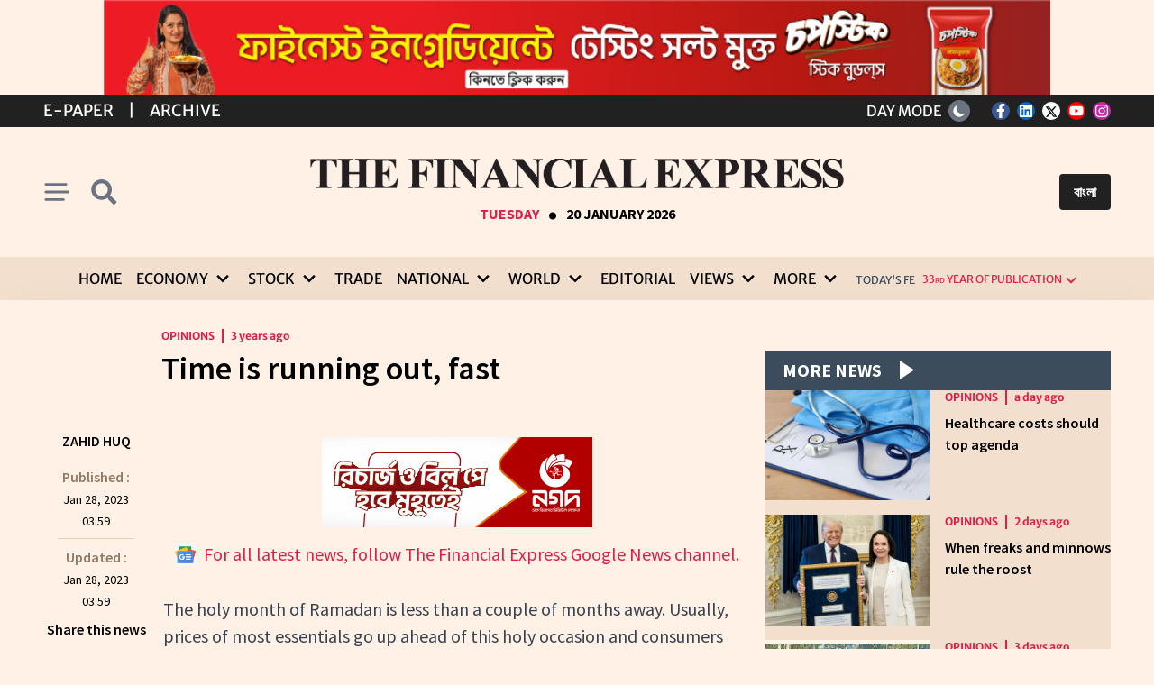

--- FILE ---
content_type: text/html; charset=utf-8
request_url: https://thefinancialexpress.com.bd/api/revenue/category_with_child
body_size: 22786
content:
<!doctype html>
<html lang="en" data-n-head-ssr lang="en-US" data-n-head="%7B%22lang%22:%7B%22ssr%22:%22en-US%22%7D%7D">
  <head >
    <title>undefined | The Financial Express</title><meta data-n-head="ssr" name="format-detection" content="telephone=no"><meta data-n-head="ssr" data-hid="og:site_name" property="og:site_name" content="The Financial Express"><meta data-n-head="ssr" data-hid="charset" charset="utf-8"><meta data-n-head="ssr" data-hid="viewport" name="viewport" content="width=device-width, initial-scale=1"><meta data-n-head="ssr" data-hid="mobile-web-app-capable" name="mobile-web-app-capable" content="yes"><meta data-n-head="ssr" data-hid="apple-mobile-web-app-title" name="apple-mobile-web-app-title" content="The Financial Express"><meta data-n-head="ssr" data-hid="theme-color" name="theme-color" content="#009244"><meta data-n-head="ssr" data-hid="i18n-og" property="og:locale" content="en_US"><meta data-n-head="ssr" data-hid="i18n-og-alt-bn-BD" property="og:locale:alternate" content="bn_BD"><meta data-n-head="ssr" data-hid="description" name="description" content=""><meta data-n-head="ssr" data-hid="og:type" property="og:type" content="article"><meta data-n-head="ssr" data-hid="og:url" property="og:url" content="https://thefinancialexpress.com.bdundefined"><meta data-n-head="ssr" data-hid="og:title" property="og:title" content=""><meta data-n-head="ssr" data-hid="og:description" property="og:description" content=""><meta data-n-head="ssr" data-hid="og:image" property="og:image" content="https://thefinancialexpress.com.bd/the-financial-express.jpg"><meta data-n-head="ssr" data-hid="og:image:width" property="og:image:width" content="1200"><meta data-n-head="ssr" data-hid="og:image:height" property="og:image:height" content="630"><meta data-n-head="ssr" data-hid="twitter:url" name="twitter:url" content="https://thefinancialexpress.com.bdundefined"><meta data-n-head="ssr" data-hid="twitter:title" name="twitter:title" content=""><meta data-n-head="ssr" data-hid="twitter:description" name="twitter:description" content=""><meta data-n-head="ssr" data-hid="twitter:image" name="twitter:image" content="https://thefinancialexpress.com.bd/the-financial-express.jpg"><link data-n-head="ssr" rel="icon" type="image/x-icon" href="/favicon.ico"><link data-n-head="ssr" data-hid="canonical" rel="canonical" href="https://thefinancialexpress.com.bd"><link data-n-head="ssr" data-hid="shortcut-icon" rel="shortcut icon" href="/_nuxt/icons/icon_64x64.eb7ee6.png"><link data-n-head="ssr" data-hid="apple-touch-icon" rel="apple-touch-icon" href="/_nuxt/icons/icon_512x512.eb7ee6.png" sizes="512x512"><link data-n-head="ssr" rel="manifest" href="/_nuxt/manifest.c8fa3973.json" data-hid="manifest"><link data-n-head="ssr" data-hid="i18n-alt-en" rel="alternate" href="https://thefinancialexpress.com.bd/api/revenue/category_with_child" hreflang="en"><link data-n-head="ssr" data-hid="i18n-alt-en-US" rel="alternate" href="https://thefinancialexpress.com.bd/api/revenue/category_with_child" hreflang="en-US"><link data-n-head="ssr" data-hid="i18n-alt-bn" rel="alternate" href="https://thefinancialexpress.com.bd/bangla/api/revenue/category_with_child" hreflang="bn"><link data-n-head="ssr" data-hid="i18n-alt-bn-BD" rel="alternate" href="https://thefinancialexpress.com.bd/bangla/api/revenue/category_with_child" hreflang="bn-BD"><link data-n-head="ssr" data-hid="i18n-xd" rel="alternate" href="https://thefinancialexpress.com.bd/api/revenue/category_with_child" hreflang="x-default"><link data-n-head="ssr" data-hid="i18n-can" rel="canonical" href="https://thefinancialexpress.com.bd/api/revenue/category_with_child"><script data-n-head="ssr" src="https://www.googletagmanager.com/gtag/js?id=G-S2JHL9S4HZ" async></script><script data-n-head="ssr" src="/js/analitics.js"></script><script data-n-head="ssr" src="https://cse.google.com/cse?cx=03edde0e03b6143f7" async></script><script data-n-head="ssr" type="application/ld+json">{"@context":"http://schema.org","@type":"Newspaper","name":"The Financial Express","url":"https://thefinancialexpress.com.bd","sameAs":["https://www.facebook.com/febdonline","https://www.linkedin.com/company/thefebd","https://twitter.com/febdonline","https://www.youtube.com/channel/UCZOy7ocZF1VLDXEvqIlQPiA","https://www.instagram.com/financial.express.bd"],"address":{"@type":"PostalAddress","streetAddress":"Tropicana Tower (4th floor), 45, Topkhana Road, GPO Box : 2526","addressRegion":"Dhaka","postalCode":"1000","addressCountry":"BD"}}</script><link rel="preload" href="/_nuxt/227b232.js" as="script"><link rel="preload" href="/_nuxt/44cf3ef.js" as="script"><link rel="preload" href="/_nuxt/css/e83a205.css" as="style"><link rel="preload" href="/_nuxt/db2f2c2.js" as="script"><link rel="preload" href="/_nuxt/css/d8330b8.css" as="style"><link rel="preload" href="/_nuxt/6722b97.js" as="script"><link rel="preload" href="/_nuxt/css/94add46.css" as="style"><link rel="preload" href="/_nuxt/f1d8418.js" as="script"><link rel="preload" href="/_nuxt/4389f0c.js" as="script"><link rel="stylesheet" href="/_nuxt/css/e83a205.css"><link rel="stylesheet" href="/_nuxt/css/d8330b8.css"><link rel="stylesheet" href="/_nuxt/css/94add46.css">
    <!-- <meta property="fb:pages" content="657873977593980" />
    <meta property="fb:app_id" content="793197736190103" />   -->
    <script async src="https://fundingchoicesmessages.google.com/i/pub-3438694616169600?ers=1" nonce="uhTsdOKqDI_CNUUgaQBVOQ"></script>
    <script nonce="uhTsdOKqDI_CNUUgaQBVOQ">!function e(){if(!window.frames.googlefcPresent)if(document.body){const e=document.createElement("iframe");e.style="width: 0; height: 0; border: none; z-index: -1000; left: -1000px; top: -1000px;",e.style.display="none",e.name="googlefcPresent",document.body.appendChild(e)}else setTimeout(e,0)}()</script>
  </head>

  <body >
    <div data-server-rendered="true" id="__nuxt"><!----><div id="__layout"><div><div class="my-6 text-center" style="display: none"><div class="max-w-3xl mx-auto"><!----></div></div> <div data-v-1b21f0bf><!----> <div class="bg-footer-bottom-light py-1 text-white merriweather-sans-normal" data-v-1b21f0bf><section class="container mx-auto px-4 2sm:px-0 2xl:px-4" data-v-1b21f0bf><div class="grid grid-cols-2 items-center" data-v-1b21f0bf><div class="flex items-center space-x-2 sm:space-x-4 md:space-x-4 lg:space-x-4 uppercase text-[13px] sm:text-base md:text-lg" data-v-1b21f0bf><a href="https://epaper.thefinancialexpress.com.bd" class="hover:underline" data-v-1b21f0bf>E-Paper</a> <span data-v-1b21f0bf>|</span> <a href="https://today.thefinancialexpress.com.bd/archive" class="hover:underline" data-v-1b21f0bf>Archive</a></div> <div class="flex justify-self-end space-x-4 leading-[0]" data-v-1b21f0bf><div class="flex items-center mr-2" data-v-1b21f0bf><span class="mr-2 hidden xl:inline-block" data-v-1b21f0bf>DAY MODE</span> <button type="button" class="p-1 w-6 h-6 md:p-1 bg-gray-500 text-white rounded-full shadow text-center transition-all" data-v-1b21f0bf><svg viewBox="0 0 24 24" fill="currentColor" xmlns="http://www.w3.org/2000/svg" class="w-4 h-4 hidden dark:block"><path fill-rule="evenodd" clip-rule="evenodd" d="M12 2C12.3315 2 12.6495 2.1317 12.8839 2.36612C13.1183 2.60054 13.25 2.91848 13.25 3.25V4.5C13.25 4.83152 13.1183 5.14946 12.8839 5.38388C12.6495 5.6183 12.3315 5.75 12 5.75C11.6685 5.75 11.3505 5.6183 11.1161 5.38388C10.8817 5.14946 10.75 4.83152 10.75 4.5V3.25C10.75 2.91848 10.8817 2.60054 11.1161 2.36612C11.3505 2.1317 11.6685 2 12 2V2ZM17 12C17 13.3261 16.4732 14.5979 15.5355 15.5355C14.5979 16.4732 13.3261 17 12 17C10.6739 17 9.40215 16.4732 8.46447 15.5355C7.52678 14.5979 7 13.3261 7 12C7 10.6739 7.52678 9.40215 8.46447 8.46447C9.40215 7.52678 10.6739 7 12 7C13.3261 7 14.5979 7.52678 15.5355 8.46447C16.4732 9.40215 17 10.6739 17 12V12ZM16.42 18.1875L17.3038 19.0712C17.5395 19.2989 17.8553 19.4249 18.183 19.4221C18.5107 19.4192 18.8243 19.2878 19.056 19.056C19.2878 18.8243 19.4192 18.5107 19.4221 18.183C19.4249 17.8553 19.2989 17.5395 19.0712 17.3038L18.1875 16.42C17.9517 16.1923 17.636 16.0663 17.3082 16.0692C16.9805 16.072 16.667 16.2035 16.4352 16.4352C16.2035 16.667 16.072 16.9805 16.0692 17.3082C16.0663 17.636 16.1923 17.9517 16.42 18.1875V18.1875ZM19.07 4.92875C19.3043 5.16316 19.436 5.48105 19.436 5.8125C19.436 6.14396 19.3043 6.46184 19.07 6.69625L18.1875 7.58C18.0722 7.69939 17.9343 7.79462 17.7818 7.86013C17.6293 7.92564 17.4652 7.96012 17.2993 7.96156C17.1333 7.96301 16.9687 7.93138 16.8151 7.86853C16.6614 7.80568 16.5219 7.71286 16.4045 7.59549C16.2871 7.47813 16.1943 7.33856 16.1315 7.18494C16.0686 7.03132 16.037 6.86672 16.0384 6.70075C16.0399 6.53477 16.0744 6.37075 16.1399 6.21824C16.2054 6.06574 16.3006 5.92781 16.42 5.8125L17.3038 4.92875C17.5382 4.69441 17.856 4.56277 18.1875 4.56277C18.519 4.56277 18.8368 4.69441 19.0712 4.92875H19.07ZM20.75 13.25C21.0815 13.25 21.3995 13.1183 21.6339 12.8839C21.8683 12.6495 22 12.3315 22 12C22 11.6685 21.8683 11.3505 21.6339 11.1161C21.3995 10.8817 21.0815 10.75 20.75 10.75H19.5C19.1685 10.75 18.8505 10.8817 18.6161 11.1161C18.3817 11.3505 18.25 11.6685 18.25 12C18.25 12.3315 18.3817 12.6495 18.6161 12.8839C18.8505 13.1183 19.1685 13.25 19.5 13.25H20.75ZM12 18.25C12.3315 18.25 12.6495 18.3817 12.8839 18.6161C13.1183 18.8505 13.25 19.1685 13.25 19.5V20.75C13.25 21.0815 13.1183 21.3995 12.8839 21.6339C12.6495 21.8683 12.3315 22 12 22C11.6685 22 11.3505 21.8683 11.1161 21.6339C10.8817 21.3995 10.75 21.0815 10.75 20.75V19.5C10.75 19.1685 10.8817 18.8505 11.1161 18.6161C11.3505 18.3817 11.6685 18.25 12 18.25V18.25ZM5.8125 7.58C5.92856 7.69614 6.06635 7.78828 6.21802 7.85116C6.36968 7.91405 6.53225 7.94645 6.69643 7.9465C6.86062 7.94656 7.02321 7.91428 7.17492 7.8515C7.32663 7.78872 7.46449 7.69668 7.58062 7.58062C7.69676 7.46457 7.7889 7.32678 7.85179 7.17511C7.91467 7.02344 7.94707 6.86088 7.94713 6.69669C7.94719 6.53251 7.91491 6.36992 7.85213 6.21821C7.78935 6.0665 7.69731 5.92864 7.58125 5.8125L6.69625 4.92875C6.4605 4.70105 6.14474 4.57506 5.817 4.57791C5.48925 4.58076 5.17574 4.71222 4.94398 4.94398C4.71222 5.17574 4.58076 5.48925 4.57791 5.817C4.57506 6.14474 4.70105 6.4605 4.92875 6.69625L5.8125 7.58V7.58ZM7.58 18.1875L6.69625 19.0712C6.4605 19.2989 6.14474 19.4249 5.817 19.4221C5.48925 19.4192 5.17574 19.2878 4.94398 19.056C4.71222 18.8243 4.58076 18.5107 4.57791 18.183C4.57506 17.8553 4.70105 17.5395 4.92875 17.3038L5.8125 16.42C6.04825 16.1923 6.36401 16.0663 6.69175 16.0692C7.0195 16.072 7.33301 16.2035 7.56477 16.4352C7.79653 16.667 7.92799 16.9805 7.93084 17.3082C7.93369 17.636 7.8077 17.9517 7.58 18.1875V18.1875ZM4.5 13.25C4.83152 13.25 5.14946 13.1183 5.38388 12.8839C5.6183 12.6495 5.75 12.3315 5.75 12C5.75 11.6685 5.6183 11.3505 5.38388 11.1161C5.14946 10.8817 4.83152 10.75 4.5 10.75H3.25C2.91848 10.75 2.60054 10.8817 2.36612 11.1161C2.1317 11.3505 2 11.6685 2 12C2 12.3315 2.1317 12.6495 2.36612 12.8839C2.60054 13.1183 2.91848 13.25 3.25 13.25H4.5Z" fill="currentColor"></path></svg> <svg viewBox="0 0 24 24" fill="none" xmlns="http://www.w3.org/2000/svg" class="w-4 h-4 dark:hidden"><path d="M21 16.1529C19.1593 16.9855 17.1086 17.2374 15.1211 16.8751C13.1336 16.5128 11.3036 15.5535 9.87509 14.1249C8.44655 12.6964 7.48723 10.8665 7.12493 8.87894C6.76263 6.89144 7.01455 4.84072 7.84714 3C6.38172 3.66225 5.09883 4.67013 4.10854 5.93716C3.11824 7.2042 2.45011 8.69256 2.16146 10.2746C1.87281 11.8566 1.97225 13.485 2.45126 15.0201C2.93028 16.5552 3.77456 17.9512 4.91167 19.0883C6.04878 20.2254 7.44478 21.0697 8.9799 21.5487C10.515 22.0277 12.1434 22.1272 13.7254 21.8385C15.3074 21.5499 16.7958 20.8818 18.0628 19.8915C19.3299 18.9012 20.3377 17.6183 21 16.1529Z" fill="currentColor"></path></svg></button></div> <div class="flex space-x-2 items-center" data-v-1b21f0bf><a href="https://www.facebook.com/febdonline" target="_blank" rel="noopener noreferrer" class="share-network-facebook inline-block w-5 h-5 text-p-dark p-0.5 rounded-full text-center" data-v-1b21f0bf><svg aria-hidden="true" focusable="false" data-prefix="fab" data-icon="facebook-f" role="img" xmlns="http://www.w3.org/2000/svg" viewBox="0 0 320 512" class="w-2.5 svg-inline--fa fa-facebook-f" data-v-1b21f0bf><path fill="currentColor" d="M279.1 288l14.22-92.66h-88.91v-60.13c0-25.35 12.42-50.06 52.24-50.06h40.42V6.26S260.4 0 225.4 0c-73.22 0-121.1 44.38-121.1 124.7v70.62H22.89V288h81.39v224h100.2V288z" data-v-1b21f0bf></path></svg></a> <a href="https://www.linkedin.com/company/thefebd" target="_blank" rel="noopener noreferrer" class="share-network-linkedin inline-block w-5 h-5 text-p-dark p-0.5 rounded-full text-center" data-v-1b21f0bf><svg aria-hidden="true" focusable="false" data-prefix="fab" data-icon="linkedin" role="img" xmlns="http://www.w3.org/2000/svg" viewBox="0 0 448 512" class="w-4 svg-inline--fa fa-linkedin" data-v-1b21f0bf><path fill="currentColor" d="M416 32H31.9C14.3 32 0 46.5 0 64.3v383.4C0 465.5 14.3 480 31.9 480H416c17.6 0 32-14.5 32-32.3V64.3c0-17.8-14.4-32.3-32-32.3zM135.4 416H69V202.2h66.5V416zm-33.2-243c-21.3 0-38.5-17.3-38.5-38.5S80.9 96 102.2 96c21.2 0 38.5 17.3 38.5 38.5 0 21.3-17.2 38.5-38.5 38.5zm282.1 243h-66.4V312c0-24.8-.5-56.7-34.5-56.7-34.6 0-39.9 27-39.9 54.9V416h-66.4V202.2h63.7v29.2h.9c8.9-16.8 30.6-34.5 62.9-34.5 67.2 0 79.7 44.3 79.7 101.9V416z" data-v-1b21f0bf></path></svg></a> <a href="https://twitter.com/febdonline" target="_blank" rel="noopener noreferrer" class="share-network-twitter inline-block w-5 h-5 text-p-dark p-0.5 rounded-full text-center" data-v-1b21f0bf><svg xmlns="http://www.w3.org/2000/svg" height="1em" viewBox="0 0 512 512" class="w-3.5" style="margin:1px auto;" data-v-1b21f0bf><path d="M389.2 48h70.6L305.6 224.2 487 464H345L233.7 318.6 106.5 464H35.8L200.7 275.5 26.8 48H172.4L272.9 180.9 389.2 48zM364.4 421.8h39.1L151.1 88h-42L364.4 421.8z" data-v-1b21f0bf></path></svg></a> <a href="https://www.youtube.com/channel/UCZOy7ocZF1VLDXEvqIlQPiA" target="_blank" rel="noopener noreferrer" class="share-network-youtube inline-block w-5 h-5 text-p-dark p-0.5 rounded-full text-center" data-v-1b21f0bf><svg aria-hidden="true" focusable="false" data-prefix="fab" data-icon="youtube" role="img" xmlns="http://www.w3.org/2000/svg" viewBox="0 0 576 512" class="w-4 svg-inline--fa fa-youtube" data-v-1b21f0bf><path fill="currentColor" d="M549.7 124.1c-6.281-23.65-24.79-42.28-48.28-48.6C458.8 64 288 64 288 64S117.2 64 74.63 75.49c-23.5 6.322-42 24.95-48.28 48.6-11.41 42.87-11.41 132.3-11.41 132.3s0 89.44 11.41 132.3c6.281 23.65 24.79 41.5 48.28 47.82C117.2 448 288 448 288 448s170.8 0 213.4-11.49c23.5-6.321 42-24.17 48.28-47.82 11.41-42.87 11.41-132.3 11.41-132.3s0-89.44-11.41-132.3zm-317.5 213.5V175.2l142.7 81.21-142.7 81.2z" data-v-1b21f0bf></path></svg></a> <a href="https://www.instagram.com/financial.express.bd" target="_blank" rel="noopener noreferrer" class="share-network-instagram inline-block w-5 h-5 text-p-dark p-0.5 rounded-full text-center" data-v-1b21f0bf><svg aria-hidden="true" focusable="false" data-prefix="fab" data-icon="instagram" role="img" xmlns="http://www.w3.org/2000/svg" viewBox="0 0 448 512" class="w-3.5 svg-inline--fa fa-instagram" data-v-1b21f0bf><path fill="currentColor" d="M224.1 141c-63.6 0-114.9 51.3-114.9 114.9s51.3 114.9 114.9 114.9S339 319.5 339 255.9 287.7 141 224.1 141zm0 189.6c-41.1 0-74.7-33.5-74.7-74.7s33.5-74.7 74.7-74.7 74.7 33.5 74.7 74.7-33.6 74.7-74.7 74.7zm146.4-194.3c0 14.9-12 26.8-26.8 26.8-14.9 0-26.8-12-26.8-26.8s12-26.8 26.8-26.8 26.8 12 26.8 26.8zm76.1 27.2c-1.7-35.9-9.9-67.7-36.2-93.9-26.2-26.2-58-34.4-93.9-36.2-37-2.1-147.9-2.1-184.9 0-35.8 1.7-67.6 9.9-93.9 36.1s-34.4 58-36.2 93.9c-2.1 37-2.1 147.9 0 184.9 1.7 35.9 9.9 67.7 36.2 93.9s58 34.4 93.9 36.2c37 2.1 147.9 2.1 184.9 0 35.9-1.7 67.7-9.9 93.9-36.2 26.2-26.2 34.4-58 36.2-93.9 2.1-37 2.1-147.8 0-184.8zM398.8 388c-7.8 19.6-22.9 34.7-42.6 42.6-29.5 11.7-99.5 9-132.1 9s-102.7 2.6-132.1-9c-19.6-7.8-34.7-22.9-42.6-42.6-11.7-29.5-9-99.5-9-132.1s-2.6-102.7 9-132.1c7.8-19.6 22.9-34.7 42.6-42.6 29.5-11.7 99.5-9 132.1-9s102.7-2.6 132.1 9c19.6 7.8 34.7 22.9 42.6 42.6 11.7 29.5 9 99.5 9 132.1s2.7 102.7-9 132.1z" data-v-1b21f0bf></path></svg></a></div></div></div></section></div> <header class="z-50 transition-all w-full" data-v-1b21f0bf><section class="container mx-auto px-4 2sm:px-0 2xl:px-4" data-v-1b21f0bf><div class="flex pt-[2.2rem] pb-[2.2rem] items-center justify-between" data-v-1b21f0bf><div class="flex items-center w-[90px]" data-v-1b21f0bf><button type="button" class="py-2 pr-2 cursor-pointer justify-self-start sm:pr-3" data-v-1b21f0bf><svg role="img" xmlns="http://www.w3.org/2000/svg" viewBox="0 0 10 8" class="text-gray-500 dark:text-white w-5 h-5 xl:w-7 xl:h-7" data-v-1b21f0bf><path d="M1 1h8M1 4h 10M1 7h7" stroke="rgb(107, 114, 128)" stroke-width="1" stroke-linecap="round" fill="currentColor" class="block dark:hidden" data-v-1b21f0bf></path> <path d="M1 1h8M1 4h 10M1 7h7" stroke="rgb(255, 255, 255)" stroke-width="1" stroke-linecap="round" fill="currentColor" class="hidden dark:block" data-v-1b21f0bf></path></svg></button> <button type="button" class="py-2 cursor-pointer justify-self-end sm:px-2" data-v-1b21f0bf><svg role="img" xmlns="http://www.w3.org/2000/svg" viewBox="0 0 320 512" class="text-gray-500 dark:text-white w-5 h-5 xl:w-7 xl:h-7 inline-block overflow-visible" data-v-1b21f0bf><path fill="currentColor" d="M505 442.7L405.3 343c-4.5-4.5-10.6-7-17-7H372c27.6-35.3 44-79.7 44-128C416 93.1 322.9 0 208 0S0 93.1 0 208s93.1 208 208 208c48.3 0 92.7-16.4 128-44v16.3c0 6.4 2.5 12.5 7 17l99.7 99.7c9.4 9.4 24.6 9.4 33.9 0l28.3-28.3c9.4-9.4 9.4-24.6.1-34zM208 336c-70.7 0-128-57.2-128-128 0-70.7 57.2-128 128-128 70.7 0 128 57.2 128 128 0 70.7-57.2 128-128 128z" data-v-1b21f0bf></path></svg></button></div> <div class="logo justify-self-center w-full lg:w-[60%] xl:w-[50%] [@media(min-width:1400px)]:w-[40%]" data-v-1b21f0bf><a href="/" class="nuxt-link-active" data-v-1b21f0bf><img src="/_nuxt/img/fe-logo-english-white.877ab44.png" alt="The Financial Express" class="w-full hidden dark:block mb-2 md:mb-4 lg:mb-4" data-v-1b21f0bf> <img src="/_nuxt/img/fe-logo-english-black.b13cd71.png" alt="The Financial Express" class="w-full block dark:hidden mb-2 md:mb-4 lg:mb-4" data-v-1b21f0bf></a> <div class="uppercase flex justify-center items-baseline richmond-display-bold" data-v-1b21f0bf><div class="text-rose-600 font-bold text-xs md:text-base text-center" data-v-1b21f0bf>
            Tuesday
          </div> <div class="font-bold px-2 flex text-[45px] leading-[0] items-baseline mt-[1px]" data-v-1b21f0bf>.</div> <div class="font-bold text-xs md:text-base text-center" data-v-1b21f0bf>
            20 January 2026
          </div></div></div> <div class="flex justify-end items-center w-[90px]" data-v-1b21f0bf><button class="bg-footer-bottom-light text-white font-bold py-2 rounded px-2 ml-0 leading-none sm:px-4 sm:ml-2 sm:leading-normal" data-v-1b21f0bf><a href="https://bangla.thefinancialexpress.com.bd" data-v-1b21f0bf> বাংলা </a></button></div></div></section> <div aria-hidden="true" hidden="hidden" data-v-1b21f0bf><div class="bg-search-light dark:bg-search-dark py-3" data-v-1b21f0bf><section class="container mx-auto px-4 2sm:px-0 2xl:px-4" data-v-1b21f0bf><div class="justify-center" data-v-1b21f0bf><div class="grid grid-cols-5 gap-0 max-w-6xl mx-auto" data-v-1b21f0bf><div class="col-span-4" data-v-1b21f0bf><script async="async" src="https://cse.google.com/cse.js?cx=3432ec95775964de5" data-v-1b21f0bf></script> <div class="gcse-searchbox-only" data-v-1b21f0bf></div></div> <div class="col-span-1 flex items-center" data-v-1b21f0bf><button class="text-base p-2 text-center text-gray dark:text-white" data-v-1b21f0bf><svg xmlns="http://www.w3.org/2000/svg" width="17.834" height="17.833" viewBox="0 0 17.834 17.833" class="fill-current" data-v-1b21f0bf><g id="Group_763" data-name="Group 763" transform="translate(-1079.443 -227.443)" data-v-1b21f0bf><rect id="Rectangle_107" data-name="Rectangle 107" width="22.927" height="2.293" rx="1.146" transform="translate(1081.064 227.443) rotate(45)" data-v-1b21f0bf></rect> <rect id="Rectangle_108" data-name="Rectangle 108" width="22.927" height="2.292" rx="1.146" transform="translate(1097.277 229.064) rotate(135)" data-v-1b21f0bf></rect></g></svg></button></div></div></div></section></div></div> <div class="bg-menu-light dark:bg-menu-dark w-full z-50 transition-all hidden xl:block" data-v-1b21f0bf><section class="container mx-auto px-4 2sm:px-0 2xl:px-4" data-v-1b21f0bf><nav class="flex items-center justify-center merriweather-sans-normal" data-v-1b21f0bf><div class="hidden xl:inline-grid grid-flow-col gap-x-3 xl:gap-x-2 mr-3" data-v-1b21f0bf><div data-v-1b21f0bf><a href="/" class="px-1 2xl:px-2 py-3 uppercase text-menu-color-light dark:text-menu-color-dark text-base 2xl:text-xl transition-colors hover:text-red-600 hover:dark:text-white focus:text-red-600 focus:dark:text-white inline-flex justify-center items-center w-full nuxt-link-active" data-v-1b21f0bf>Home</a></div><div class="group inline-block relative" data-v-1b21f0bf><a href="/economy" class="px-1 2xl:px-2 py-3 uppercase text-menu-color-light dark:text-menu-color-dark text-base 2xl:text-xl transition-colors hover:text-red-600 hover:dark:text-white focus:text-red-600 focus:dark:text-white inline-flex justify-center items-center w-full" data-v-1b21f0bf><span class="mr-1" data-v-1b21f0bf>Economy</span> <svg xmlns="http://www.w3.org/2000/svg" viewBox="0 0 20 20" class="fill-current h-6 w-6" data-v-1b21f0bf><path d="M9.293 12.95l.707.707L15.657 8l-1.414-1.414L10 10.828 5.757 6.586 4.343 8z" data-v-1b21f0bf></path></svg></a> <ul class="absolute hidden pt-1 w-56 group-hover:block bg-bg2-light dark:bg-bg2-dark text-menu-color-light dark:text-menu-color-dark rounded-md outline-none z-50" data-v-1b21f0bf><li class="ml-2 mr-2" data-v-1b21f0bf><a href="/page/economy/bangladesh" class="inline-block rounded-md w-full px-2 py-2 text-base 2xl:text-xl leading-tight text-menu-color-light dark:text-menu-color-dark hover:text-red-600 hover:dark:text-white uppercase outline-none" data-v-1b21f0bf>Bangladesh</a> <hr class="border-bg5-light dark:border-bg5-dark" data-v-1b21f0bf></li><li class="ml-2 mr-2" data-v-1b21f0bf><a href="/page/economy/global" class="inline-block rounded-md w-full px-2 py-2 text-base 2xl:text-xl leading-tight text-menu-color-light dark:text-menu-color-dark hover:text-red-600 hover:dark:text-white uppercase outline-none" data-v-1b21f0bf>Global</a> <hr class="border-bg5-light dark:border-bg5-dark" data-v-1b21f0bf></li></ul></div><div class="group inline-block relative" data-v-1b21f0bf><a href="/stock" class="px-1 2xl:px-2 py-3 uppercase text-menu-color-light dark:text-menu-color-dark text-base 2xl:text-xl transition-colors hover:text-red-600 hover:dark:text-white focus:text-red-600 focus:dark:text-white inline-flex justify-center items-center w-full" data-v-1b21f0bf><span class="mr-1" data-v-1b21f0bf>Stock</span> <svg xmlns="http://www.w3.org/2000/svg" viewBox="0 0 20 20" class="fill-current h-6 w-6" data-v-1b21f0bf><path d="M9.293 12.95l.707.707L15.657 8l-1.414-1.414L10 10.828 5.757 6.586 4.343 8z" data-v-1b21f0bf></path></svg></a> <ul class="absolute hidden pt-1 w-56 group-hover:block bg-bg2-light dark:bg-bg2-dark text-menu-color-light dark:text-menu-color-dark rounded-md outline-none z-50" data-v-1b21f0bf><li class="ml-2 mr-2" data-v-1b21f0bf><a href="/page/stock/bangladesh" class="inline-block rounded-md w-full px-2 py-2 text-base 2xl:text-xl leading-tight text-menu-color-light dark:text-menu-color-dark hover:text-red-600 hover:dark:text-white uppercase outline-none" data-v-1b21f0bf>Bangladesh</a> <hr class="border-bg5-light dark:border-bg5-dark" data-v-1b21f0bf></li><li class="ml-2 mr-2" data-v-1b21f0bf><a href="/page/stock/global" class="inline-block rounded-md w-full px-2 py-2 text-base 2xl:text-xl leading-tight text-menu-color-light dark:text-menu-color-dark hover:text-red-600 hover:dark:text-white uppercase outline-none" data-v-1b21f0bf>Global</a> <hr class="border-bg5-light dark:border-bg5-dark" data-v-1b21f0bf></li></ul></div><div data-v-1b21f0bf><a href="/trade" class="px-1 2xl:px-2 py-3 uppercase text-menu-color-light dark:text-menu-color-dark text-base 2xl:text-xl transition-colors hover:text-red-600 hover:dark:text-white focus:text-red-600 focus:dark:text-white inline-flex justify-center items-center w-full" data-v-1b21f0bf>Trade</a></div><div class="group inline-block relative" data-v-1b21f0bf><a href="/national" class="px-1 2xl:px-2 py-3 uppercase text-menu-color-light dark:text-menu-color-dark text-base 2xl:text-xl transition-colors hover:text-red-600 hover:dark:text-white focus:text-red-600 focus:dark:text-white inline-flex justify-center items-center w-full" data-v-1b21f0bf><span class="mr-1" data-v-1b21f0bf>National</span> <svg xmlns="http://www.w3.org/2000/svg" viewBox="0 0 20 20" class="fill-current h-6 w-6" data-v-1b21f0bf><path d="M9.293 12.95l.707.707L15.657 8l-1.414-1.414L10 10.828 5.757 6.586 4.343 8z" data-v-1b21f0bf></path></svg></a> <ul class="absolute hidden pt-1 w-56 group-hover:block bg-bg2-light dark:bg-bg2-dark text-menu-color-light dark:text-menu-color-dark rounded-md outline-none z-50" data-v-1b21f0bf><li class="ml-2 mr-2" data-v-1b21f0bf><a href="/page/national/politics" class="inline-block rounded-md w-full px-2 py-2 text-base 2xl:text-xl leading-tight text-menu-color-light dark:text-menu-color-dark hover:text-red-600 hover:dark:text-white uppercase outline-none" data-v-1b21f0bf>Politics</a> <hr class="border-bg5-light dark:border-bg5-dark" data-v-1b21f0bf></li><li class="ml-2 mr-2" data-v-1b21f0bf><a href="/page/national/country" class="inline-block rounded-md w-full px-2 py-2 text-base 2xl:text-xl leading-tight text-menu-color-light dark:text-menu-color-dark hover:text-red-600 hover:dark:text-white uppercase outline-none" data-v-1b21f0bf>Country</a> <hr class="border-bg5-light dark:border-bg5-dark" data-v-1b21f0bf></li><li class="ml-2 mr-2" data-v-1b21f0bf><a href="/page/national/crime" class="inline-block rounded-md w-full px-2 py-2 text-base 2xl:text-xl leading-tight text-menu-color-light dark:text-menu-color-dark hover:text-red-600 hover:dark:text-white uppercase outline-none" data-v-1b21f0bf>Law &amp; Order</a> <hr class="border-bg5-light dark:border-bg5-dark" data-v-1b21f0bf></li></ul></div><div class="group inline-block relative" data-v-1b21f0bf><a href="/world" class="px-1 2xl:px-2 py-3 uppercase text-menu-color-light dark:text-menu-color-dark text-base 2xl:text-xl transition-colors hover:text-red-600 hover:dark:text-white focus:text-red-600 focus:dark:text-white inline-flex justify-center items-center w-full" data-v-1b21f0bf><span class="mr-1" data-v-1b21f0bf>World</span> <svg xmlns="http://www.w3.org/2000/svg" viewBox="0 0 20 20" class="fill-current h-6 w-6" data-v-1b21f0bf><path d="M9.293 12.95l.707.707L15.657 8l-1.414-1.414L10 10.828 5.757 6.586 4.343 8z" data-v-1b21f0bf></path></svg></a> <ul class="absolute hidden pt-1 w-56 group-hover:block bg-bg2-light dark:bg-bg2-dark text-menu-color-light dark:text-menu-color-dark rounded-md outline-none z-50" data-v-1b21f0bf><li class="ml-2 mr-2" data-v-1b21f0bf><a href="/page/world/america" class="inline-block rounded-md w-full px-2 py-2 text-base 2xl:text-xl leading-tight text-menu-color-light dark:text-menu-color-dark hover:text-red-600 hover:dark:text-white uppercase outline-none" data-v-1b21f0bf>America</a> <hr class="border-bg5-light dark:border-bg5-dark" data-v-1b21f0bf></li><li class="ml-2 mr-2" data-v-1b21f0bf><a href="/page/world/asia" class="inline-block rounded-md w-full px-2 py-2 text-base 2xl:text-xl leading-tight text-menu-color-light dark:text-menu-color-dark hover:text-red-600 hover:dark:text-white uppercase outline-none" data-v-1b21f0bf>Asia/South Asia</a> <hr class="border-bg5-light dark:border-bg5-dark" data-v-1b21f0bf></li><li class="ml-2 mr-2" data-v-1b21f0bf><a href="/page/world/europe" class="inline-block rounded-md w-full px-2 py-2 text-base 2xl:text-xl leading-tight text-menu-color-light dark:text-menu-color-dark hover:text-red-600 hover:dark:text-white uppercase outline-none" data-v-1b21f0bf>Europe</a> <hr class="border-bg5-light dark:border-bg5-dark" data-v-1b21f0bf></li><li class="ml-2 mr-2" data-v-1b21f0bf><a href="/page/world/africa" class="inline-block rounded-md w-full px-2 py-2 text-base 2xl:text-xl leading-tight text-menu-color-light dark:text-menu-color-dark hover:text-red-600 hover:dark:text-white uppercase outline-none" data-v-1b21f0bf>Africa</a> <hr class="border-bg5-light dark:border-bg5-dark" data-v-1b21f0bf></li></ul></div><div data-v-1b21f0bf><a href="/editorial" class="px-1 2xl:px-2 py-3 uppercase text-menu-color-light dark:text-menu-color-dark text-base 2xl:text-xl transition-colors hover:text-red-600 hover:dark:text-white focus:text-red-600 focus:dark:text-white inline-flex justify-center items-center w-full" data-v-1b21f0bf>Editorial</a></div><div class="group inline-block relative" data-v-1b21f0bf><a href="/views" class="px-1 2xl:px-2 py-3 uppercase text-menu-color-light dark:text-menu-color-dark text-base 2xl:text-xl transition-colors hover:text-red-600 hover:dark:text-white focus:text-red-600 focus:dark:text-white inline-flex justify-center items-center w-full" data-v-1b21f0bf><span class="mr-1" data-v-1b21f0bf>Views</span> <svg xmlns="http://www.w3.org/2000/svg" viewBox="0 0 20 20" class="fill-current h-6 w-6" data-v-1b21f0bf><path d="M9.293 12.95l.707.707L15.657 8l-1.414-1.414L10 10.828 5.757 6.586 4.343 8z" data-v-1b21f0bf></path></svg></a> <ul class="absolute hidden pt-1 w-56 group-hover:block bg-bg2-light dark:bg-bg2-dark text-menu-color-light dark:text-menu-color-dark rounded-md outline-none z-50" data-v-1b21f0bf><li class="ml-2 mr-2" data-v-1b21f0bf><a href="/page/views/views" class="inline-block rounded-md w-full px-2 py-2 text-base 2xl:text-xl leading-tight text-menu-color-light dark:text-menu-color-dark hover:text-red-600 hover:dark:text-white uppercase outline-none" data-v-1b21f0bf>Views</a> <hr class="border-bg5-light dark:border-bg5-dark" data-v-1b21f0bf></li><li class="ml-2 mr-2" data-v-1b21f0bf><a href="/page/views/reviews" class="inline-block rounded-md w-full px-2 py-2 text-base 2xl:text-xl leading-tight text-menu-color-light dark:text-menu-color-dark hover:text-red-600 hover:dark:text-white uppercase outline-none" data-v-1b21f0bf>Reviews</a> <hr class="border-bg5-light dark:border-bg5-dark" data-v-1b21f0bf></li><li class="ml-2 mr-2" data-v-1b21f0bf><a href="/page/views/opinions" class="inline-block rounded-md w-full px-2 py-2 text-base 2xl:text-xl leading-tight text-menu-color-light dark:text-menu-color-dark hover:text-red-600 hover:dark:text-white uppercase outline-none" data-v-1b21f0bf>Opinions</a> <hr class="border-bg5-light dark:border-bg5-dark" data-v-1b21f0bf></li><li class="ml-2 mr-2" data-v-1b21f0bf><a href="/page/views/columns" class="inline-block rounded-md w-full px-2 py-2 text-base 2xl:text-xl leading-tight text-menu-color-light dark:text-menu-color-dark hover:text-red-600 hover:dark:text-white uppercase outline-none" data-v-1b21f0bf>Columns</a> <hr class="border-bg5-light dark:border-bg5-dark" data-v-1b21f0bf></li><li class="ml-2 mr-2" data-v-1b21f0bf><a href="/page/views/analysis" class="inline-block rounded-md w-full px-2 py-2 text-base 2xl:text-xl leading-tight text-menu-color-light dark:text-menu-color-dark hover:text-red-600 hover:dark:text-white uppercase outline-none" data-v-1b21f0bf>Analysis</a> <hr class="border-bg5-light dark:border-bg5-dark" data-v-1b21f0bf></li><li class="ml-2 mr-2" data-v-1b21f0bf><a href="/page/views/letters" class="inline-block rounded-md w-full px-2 py-2 text-base 2xl:text-xl leading-tight text-menu-color-light dark:text-menu-color-dark hover:text-red-600 hover:dark:text-white uppercase outline-none" data-v-1b21f0bf>Letters</a> <hr class="border-bg5-light dark:border-bg5-dark" data-v-1b21f0bf></li><li class="ml-2 mr-2" data-v-1b21f0bf><a href="/page/views/economic-trends-and-insights" class="inline-block rounded-md w-full px-2 py-2 text-base 2xl:text-xl leading-tight text-menu-color-light dark:text-menu-color-dark hover:text-red-600 hover:dark:text-white uppercase outline-none" data-v-1b21f0bf>Economic Trends and Insights</a> <hr class="border-bg5-light dark:border-bg5-dark" data-v-1b21f0bf></li></ul></div><div class="group inline-block relative" data-v-1b21f0bf><a href="/" class="px-1 2xl:px-2 py-3 uppercase text-menu-color-light dark:text-menu-color-dark text-base 2xl:text-xl transition-colors hover:text-red-600 hover:dark:text-white focus:text-red-600 focus:dark:text-white inline-flex justify-center items-center w-full nuxt-link-active" data-v-1b21f0bf><span class="mr-1" data-v-1b21f0bf>More</span> <svg xmlns="http://www.w3.org/2000/svg" viewBox="0 0 20 20" class="fill-current h-6 w-6" data-v-1b21f0bf><path d="M9.293 12.95l.707.707L15.657 8l-1.414-1.414L10 10.828 5.757 6.586 4.343 8z" data-v-1b21f0bf></path></svg></a> <ul class="absolute hidden pt-1 w-56 group-hover:block bg-bg2-light dark:bg-bg2-dark text-menu-color-light dark:text-menu-color-dark rounded-md outline-none z-50" data-v-1b21f0bf><li class="ml-2 mr-2 submenu" data-v-1b21f0bf><a href="/education" class="flex inline-block rounded-md w-full px-2 py-2 text-base 2xl:text-xl leading-tight text-menu-color-light dark:text-menu-color-dark hover:text-red-600 hover:dark:text-white uppercase outline-none" data-v-1b21f0bf><span class="grow" data-v-1b21f0bf>Education</span> <span class="flex-none w-4" data-v-1b21f0bf><svg xmlns="http://www.w3.org/2000/svg" viewBox="0 0 20 20" class="fill-current h-6 w-6" data-v-1b21f0bf><path d="M7.293 14.707a1 1 0 010-1.414L10.586 10 7.293 6.707a1 1 0 011.414-1.414l4 4a1 1 0 010 1.414l-4 4a1 1 0 01-1.414 0z" data-v-1b21f0bf></path></svg></span></a> <hr class="border-bg5-light dark:border-bg5-dark" data-v-1b21f0bf> <ul class="absolute pt-1 w-[12.5rem] inner-submenu bg-bg2-light dark:bg-bg2-dark text-menu-color-light dark:text-menu-color-dark rounded-md outline-none z-50 menu-education" data-v-1b21f0bf><li class="ml-2 mr-2" data-v-1b21f0bf><a href="/page/education/article" class="inline-block rounded-md w-full px-2 py-2 text-base 2xl:text-xl leading-tight text-menu-color-light dark:text-menu-color-dark hover:text-red-600 hover:dark:text-white uppercase outline-none" data-v-1b21f0bf>Article</a> <hr class="border-bg5-light dark:border-bg5-dark" data-v-1b21f0bf></li></ul></li><li class="ml-2 mr-2" data-v-1b21f0bf><a href="/media" class="inline-block rounded-md w-full px-2 py-2 text-base 2xl:text-xl leading-tight text-menu-color-light dark:text-menu-color-dark hover:text-red-600 hover:dark:text-white uppercase outline-none" data-v-1b21f0bf>Media</a> <hr class="border-bg5-light dark:border-bg5-dark" data-v-1b21f0bf></li><li class="ml-2 mr-2" data-v-1b21f0bf><a href="/sci-tech" class="inline-block rounded-md w-full px-2 py-2 text-base 2xl:text-xl leading-tight text-menu-color-light dark:text-menu-color-dark hover:text-red-600 hover:dark:text-white uppercase outline-none" data-v-1b21f0bf>Sci-Tech</a> <hr class="border-bg5-light dark:border-bg5-dark" data-v-1b21f0bf></li><li class="ml-2 mr-2" data-v-1b21f0bf><a href="/health" class="inline-block rounded-md w-full px-2 py-2 text-base 2xl:text-xl leading-tight text-menu-color-light dark:text-menu-color-dark hover:text-red-600 hover:dark:text-white uppercase outline-none" data-v-1b21f0bf>Health</a> <hr class="border-bg5-light dark:border-bg5-dark" data-v-1b21f0bf></li><li class="ml-2 mr-2 submenu" data-v-1b21f0bf><a href="/sports" class="flex inline-block rounded-md w-full px-2 py-2 text-base 2xl:text-xl leading-tight text-menu-color-light dark:text-menu-color-dark hover:text-red-600 hover:dark:text-white uppercase outline-none" data-v-1b21f0bf><span class="grow" data-v-1b21f0bf>Sports</span> <span class="flex-none w-4" data-v-1b21f0bf><svg xmlns="http://www.w3.org/2000/svg" viewBox="0 0 20 20" class="fill-current h-6 w-6" data-v-1b21f0bf><path d="M7.293 14.707a1 1 0 010-1.414L10.586 10 7.293 6.707a1 1 0 011.414-1.414l4 4a1 1 0 010 1.414l-4 4a1 1 0 01-1.414 0z" data-v-1b21f0bf></path></svg></span></a> <hr class="border-bg5-light dark:border-bg5-dark" data-v-1b21f0bf> <ul class="absolute pt-1 w-[12.5rem] inner-submenu bg-bg2-light dark:bg-bg2-dark text-menu-color-light dark:text-menu-color-dark rounded-md outline-none z-50 menu-sports" data-v-1b21f0bf><li class="ml-2 mr-2" data-v-1b21f0bf><a href="/page/sports/cricket" class="inline-block rounded-md w-full px-2 py-2 text-base 2xl:text-xl leading-tight text-menu-color-light dark:text-menu-color-dark hover:text-red-600 hover:dark:text-white uppercase outline-none" data-v-1b21f0bf>Cricket</a> <hr class="border-bg5-light dark:border-bg5-dark" data-v-1b21f0bf></li><li class="ml-2 mr-2" data-v-1b21f0bf><a href="/page/sports/football" class="inline-block rounded-md w-full px-2 py-2 text-base 2xl:text-xl leading-tight text-menu-color-light dark:text-menu-color-dark hover:text-red-600 hover:dark:text-white uppercase outline-none" data-v-1b21f0bf>Football</a> <hr class="border-bg5-light dark:border-bg5-dark" data-v-1b21f0bf></li><li class="ml-2 mr-2" data-v-1b21f0bf><a href="/page/sports/more-sports" class="inline-block rounded-md w-full px-2 py-2 text-base 2xl:text-xl leading-tight text-menu-color-light dark:text-menu-color-dark hover:text-red-600 hover:dark:text-white uppercase outline-none" data-v-1b21f0bf>More Sports</a> <hr class="border-bg5-light dark:border-bg5-dark" data-v-1b21f0bf></li></ul></li><li class="ml-2 mr-2 submenu" data-v-1b21f0bf><a href="/lifestyle" class="flex inline-block rounded-md w-full px-2 py-2 text-base 2xl:text-xl leading-tight text-menu-color-light dark:text-menu-color-dark hover:text-red-600 hover:dark:text-white uppercase outline-none" data-v-1b21f0bf><span class="grow" data-v-1b21f0bf>Lifestyle</span> <span class="flex-none w-4" data-v-1b21f0bf><svg xmlns="http://www.w3.org/2000/svg" viewBox="0 0 20 20" class="fill-current h-6 w-6" data-v-1b21f0bf><path d="M7.293 14.707a1 1 0 010-1.414L10.586 10 7.293 6.707a1 1 0 011.414-1.414l4 4a1 1 0 010 1.414l-4 4a1 1 0 01-1.414 0z" data-v-1b21f0bf></path></svg></span></a> <hr class="border-bg5-light dark:border-bg5-dark" data-v-1b21f0bf> <ul class="absolute pt-1 w-[12.5rem] inner-submenu bg-bg2-light dark:bg-bg2-dark text-menu-color-light dark:text-menu-color-dark rounded-md outline-none z-50 menu-lifestyle" data-v-1b21f0bf><li class="ml-2 mr-2" data-v-1b21f0bf><a href="/page/lifestyle/living" class="inline-block rounded-md w-full px-2 py-2 text-base 2xl:text-xl leading-tight text-menu-color-light dark:text-menu-color-dark hover:text-red-600 hover:dark:text-white uppercase outline-none" data-v-1b21f0bf>Living</a> <hr class="border-bg5-light dark:border-bg5-dark" data-v-1b21f0bf></li><li class="ml-2 mr-2" data-v-1b21f0bf><a href="/page/lifestyle/entertainment" class="inline-block rounded-md w-full px-2 py-2 text-base 2xl:text-xl leading-tight text-menu-color-light dark:text-menu-color-dark hover:text-red-600 hover:dark:text-white uppercase outline-none" data-v-1b21f0bf>Entertainment</a> <hr class="border-bg5-light dark:border-bg5-dark" data-v-1b21f0bf></li><li class="ml-2 mr-2" data-v-1b21f0bf><a href="/page/lifestyle/food" class="inline-block rounded-md w-full px-2 py-2 text-base 2xl:text-xl leading-tight text-menu-color-light dark:text-menu-color-dark hover:text-red-600 hover:dark:text-white uppercase outline-none" data-v-1b21f0bf>Food</a> <hr class="border-bg5-light dark:border-bg5-dark" data-v-1b21f0bf></li><li class="ml-2 mr-2" data-v-1b21f0bf><a href="/page/lifestyle/culture" class="inline-block rounded-md w-full px-2 py-2 text-base 2xl:text-xl leading-tight text-menu-color-light dark:text-menu-color-dark hover:text-red-600 hover:dark:text-white uppercase outline-none" data-v-1b21f0bf>Culture</a> <hr class="border-bg5-light dark:border-bg5-dark" data-v-1b21f0bf></li><li class="ml-2 mr-2" data-v-1b21f0bf><a href="/page/lifestyle/others" class="inline-block rounded-md w-full px-2 py-2 text-base 2xl:text-xl leading-tight text-menu-color-light dark:text-menu-color-dark hover:text-red-600 hover:dark:text-white uppercase outline-none" data-v-1b21f0bf>Others</a> <hr class="border-bg5-light dark:border-bg5-dark" data-v-1b21f0bf></li></ul></li><li class="ml-2 mr-2" data-v-1b21f0bf><a href="/environment" class="inline-block rounded-md w-full px-2 py-2 text-base 2xl:text-xl leading-tight text-menu-color-light dark:text-menu-color-dark hover:text-red-600 hover:dark:text-white uppercase outline-none" data-v-1b21f0bf>Environment</a> <hr class="border-bg5-light dark:border-bg5-dark" data-v-1b21f0bf></li><li class="ml-2 mr-2" data-v-1b21f0bf><a href="/jobs-and-opportunities" class="inline-block rounded-md w-full px-2 py-2 text-base 2xl:text-xl leading-tight text-menu-color-light dark:text-menu-color-dark hover:text-red-600 hover:dark:text-white uppercase outline-none" data-v-1b21f0bf>Jobs and Opportunities</a> <hr class="border-bg5-light dark:border-bg5-dark" data-v-1b21f0bf></li><li class="ml-2 mr-2 submenu" data-v-1b21f0bf><a href="/youth-and-entrepreneurship" class="flex inline-block rounded-md w-full px-2 py-2 text-base 2xl:text-xl leading-tight text-menu-color-light dark:text-menu-color-dark hover:text-red-600 hover:dark:text-white uppercase outline-none" data-v-1b21f0bf><span class="grow" data-v-1b21f0bf>Youth and Entrepreneurs</span> <span class="flex-none w-4" data-v-1b21f0bf><svg xmlns="http://www.w3.org/2000/svg" viewBox="0 0 20 20" class="fill-current h-6 w-6" data-v-1b21f0bf><path d="M7.293 14.707a1 1 0 010-1.414L10.586 10 7.293 6.707a1 1 0 011.414-1.414l4 4a1 1 0 010 1.414l-4 4a1 1 0 01-1.414 0z" data-v-1b21f0bf></path></svg></span></a> <hr class="border-bg5-light dark:border-bg5-dark" data-v-1b21f0bf> <ul class="absolute pt-1 w-[12.5rem] inner-submenu bg-bg2-light dark:bg-bg2-dark text-menu-color-light dark:text-menu-color-dark rounded-md outline-none z-50 menu-youth-and-entrepreneurship" data-v-1b21f0bf><li class="ml-2 mr-2" data-v-1b21f0bf><a href="/page/youth-and-entrepreneurship/startups" class="inline-block rounded-md w-full px-2 py-2 text-base 2xl:text-xl leading-tight text-menu-color-light dark:text-menu-color-dark hover:text-red-600 hover:dark:text-white uppercase outline-none" data-v-1b21f0bf>Startups</a> <hr class="border-bg5-light dark:border-bg5-dark" data-v-1b21f0bf></li></ul></li></ul></div></div> <ul class="m-0 p-0 inline-grid grid-flow-col gap-x-4 2xl:gap-x-8" data-v-1b21f0bf><li data-v-1b21f0bf><a href="https://today.thefinancialexpress.com.bd" target="_blank" rel="noopener" class="py-1.5 uppercase text-gray dark:text-white text-xs md:text-xs xl:text-xs 2xl:text-lg transition-colors dark:ring-white" data-v-1b21f0bf>Today's FE</a></li></ul> <div class="group inline-block relative ml-2" data-v-1b21f0bf><a href="/api/revenue/category_with_child#" class="pt-1 uppercase text-rose-600 hover:text-rose-900 text-xs 2xl:text-lg transition-colors dark:ring-white inline-flex justify-center items-center w-full" data-v-1b21f0bf><span data-v-1b21f0bf>33<span style="font-size:8px;">rd</span> year of publication</span> <svg xmlns="http://www.w3.org/2000/svg" viewBox="0 0 20 20" class="fill-current h-6 w-5 font-bold" data-v-1b21f0bf><path d="M9.293 12.95l.707.707L15.657 8l-1.414-1.414L10 10.828 5.757 6.586 4.343 8z" data-v-1b21f0bf></path></svg></a> <ul class="absolute hidden pt-1 w-56 group-hover:block bg-bg2-light dark:bg-bg2-dark text-menu-color-light dark:text-menu-color-dark rounded-md outline-none z-50" data-v-1b21f0bf><li class="ml-2 mr-2" data-v-1b21f0bf><a href="https://today.thefinancialexpress.com.bd/32nd-anniversary-issue-1" target="_blank" rel="author" class="inline-block rounded-md w-full px-2 py-2 text-xs 2xl:text-lg leading-tight text-menu-color-light dark:text-menu-color-dark hover:text-red-600 hover:dark:text-white uppercase outline-none" data-v-1b21f0bf>32nd anniversary issue-I</a> <hr class="border-bg5-light dark:border-bg5-dark" data-v-1b21f0bf></li><li class="ml-2 mr-2" data-v-1b21f0bf><a href="https://today.thefinancialexpress.com.bd/32nd-anniversary-issue-2" target="_blank" rel="author" class="inline-block rounded-md w-full px-2 py-2 text-xs 2xl:text-lg leading-tight text-menu-color-light dark:text-menu-color-dark hover:text-red-600 hover:dark:text-white uppercase outline-none" data-v-1b21f0bf>32nd anniversary issue-II</a> <hr class="border-bg5-light dark:border-bg5-dark" data-v-1b21f0bf></li><li class="ml-2 mr-2" data-v-1b21f0bf><a href="https://today.thefinancialexpress.com.bd/32nd-anniversary-issue-3" target="_blank" rel="author" class="inline-block rounded-md w-full px-2 py-2 text-xs 2xl:text-lg leading-tight text-menu-color-light dark:text-menu-color-dark hover:text-red-600 hover:dark:text-white uppercase outline-none" data-v-1b21f0bf>32nd anniversary issue-III</a> <hr class="border-bg5-light dark:border-bg5-dark" data-v-1b21f0bf></li></ul></div></nav></section></div> <!----></header></div> <div tabindex="-1" class="b-sidebar-outer"><!----><aside id="sidebar" tabindex="-1" role="dialog" aria-modal="true" aria-hidden="true" aria-labelledby="sidebar___title__" class="b-sidebar bg-light text-dark bg-bg2-light dark:bg-bg2-dark ring-bg6-light dark:ring-bg6-dark merriweather-sans-bold" style="display:none;"><header class="b-sidebar-header border-bg6-light dark:border-bg6-dark border-b-2"><strong id="sidebar___title__">The Financial Express</strong><button type="button" aria-label="Close" class="close text-dark"><svg viewBox="0 0 16 16" width="1em" height="1em" focusable="false" role="img" aria-label="x" xmlns="http://www.w3.org/2000/svg" fill="currentColor" class="bi-x b-icon bi"><g><path d="M4.646 4.646a.5.5 0 0 1 .708 0L8 7.293l2.646-2.647a.5.5 0 0 1 .708.708L8.707 8l2.647 2.646a.5.5 0 0 1-.708.708L8 8.707l-2.646 2.647a.5.5 0 0 1-.708-.708L7.293 8 4.646 5.354a.5.5 0 0 1 0-.708z"/></g></svg></button></header></aside><!----><div class="b-sidebar-backdrop bg-dark backdrop-filter backdrop-grayscale" style="display:none;"></div></div> <main><div data-fetch-key="data-v-d83601d2:0" data-v-d83601d2><div class="shadow-2xl" data-v-d83601d2><section class="pb-8 pt-4 xl:pt-8 container mx-auto px-4 2sm:px-0 2xl:px-4" data-v-d83601d2><div class="grid grid-cols-1 xl:grid-cols-15 gap-4" data-v-d83601d2><section class="col-auto xl:col-span-10"><!----></section> <section class="col-auto xl:col-span-5 xl:mt-6"><!----> <div class="bg-bg2-light dark:bg-bg2-dark mb-4"><h2 class="font-bold uppercase text-lg xl:text-xl bg-gray text-white py-2 px-5"><a href="/" class="flex items-center nuxt-link-active"><span class="mr-5">More News</span> <svg xmlns="http://www.w3.org/2000/svg" width="16" height="21" viewBox="0 0 16 21" class="fill-current"><path id="Polygon_2" data-name="Polygon 2" d="M10.5,0,21,16H0Z" transform="translate(16) rotate(90)"></path></svg></a></h2> <div></div></div> <!----> <div></div> <!----></section> <!----></div></section></div>  <section class="container mx-auto px-4 2sm:px-0 2xl:px-4" data-v-d83601d2><div class="hidden grid xl:grid-cols-4 gap-4 py-4" data-v-d83601d2><section data-v-d83601d2><!----></section> <section data-v-d83601d2><!----></section> <!----> <section data-v-d83601d2><h2 class="font-bold uppercase text-lg xl:text-xl text-white bg-red-900 py-2 px-5 text-center" data-v-d83601d2><a href="/" class="nuxt-link-active" data-v-d83601d2>Job Opportunities</a></h2> <!----></section></div></section></div></main> <div class="scrollup bg-bg7-light dark:bg-bg7-dark"><svg width="30px" height="30px" viewBox="0 0 30 30" fill="none" xmlns="http://www.w3.org/2000/svg"><path fill-rule="evenodd" clip-rule="evenodd" d="M6.837 18.163C6.471 17.797 6.471 17.203 6.837 16.837L14.337 9.337C14.703 8.971 15.297 8.971 15.663 9.337L23.163 16.837C23.529 17.203 23.529 17.797 23.163 18.163C22.797 18.529 22.203 18.529 21.837 18.163L15 11.326L8.163 18.163C7.797 18.529 7.203 18.529 6.837 18.163Z" fill="#030D45"></path></svg></div> <footer class="bg-footer-bottom-light"><section class="py-4 xl:pt-14 xl:pb-4"><div class="grid grid-cols-1 xl:grid-cols-16 gap-4 text-p-dark opacity-90 divide-y-2 xl:divide-y-0 container mx-auto px-4 2sm:px-0 2xl:px-4"><div class="col-auto xl:col-span-6"><h4 class="font-bold text-xl">
          Editor: Shamsul Huq Zahid
        </h4> <address class="mt-4 xl:text-lg font-semibold not-italic">Published by Syed Nasim Manzur for International Publications
    Limited from Tropicana Tower (4th floor), 45, Topkhana Road, GPO Box
    : 2526 Dhaka- 1000 and printed by him from The Transcraft Limited, 229, Tejgaon Industrial Area, Dhaka-1208</address> <p class="font-semibold text-base xl:text-lg mt-4">
          PABX : 02223389780 (Hunting)
        </p> <p class="font-semibold text-base xl:text-lg">
          Mobile:
          <a href="tel:+8801917231083">01917231083</a></p> <p class="font-semibold text-base xl:text-lg">
          Fax : 880-2-02223387049
        </p> <h1 class="font-bold text-xl pt-2">For Advertisement</h1> <p class="font-semibold text-base xl:text-lg">
          phone:
          <a href="tel:+8801323723397">01323723397</a></p> <p class="flex items-center font-semibold text-base xl:text-lg">
          Email:
          <a href="mailto:feadvt93@gmail.com" class="ml-1">feadvt93@gmail.com</a></p> <table class="mt-4"><tbody><tr><td class="font-semibold text-base xl:text-lg"><svg xmlns="http://www.w3.org/2000/svg" width="16" height="16" fill="currentColor" viewBox="0 0 16 16" class="bi bi-envelope"><path d="M0 4a2 2 0 0 1 2-2h12a2 2 0 0 1 2 2v8a2 2 0 0 1-2 2H2a2 2 0 0 1-2-2V4Zm2-1a1 1 0 0 0-1 1v.217l7 4.2 7-4.2V4a1 1 0 0 0-1-1H2Zm13 2.383-4.708 2.825L15 11.105V5.383Zm-.034 6.876-5.64-3.471L8 9.583l-1.326-.795-5.64 3.47A1 1 0 0 0 2 13h12a1 1 0 0 0 .966-.741ZM1 11.105l4.708-2.897L1 5.383v5.722Z"></path></svg></td> <td class="font-semibold text-base xl:text-lg px-2">
                Email:
                <a href="mailto:editor@thefinancialexpress.com.bd">editor@thefinancialexpress.com.bd</a></td></tr> <tr><td></td> <td class="font-semibold text-base xl:text-lg px-2"><a href="mailto:fexpress68@gmail.com">fexpress68@gmail.com</a></td></tr> <tr><td></td> <td class="font-semibold text-base xl:text-lg px-2"><a href="mailto:feonline99@gmail.com">feonline99@gmail.com</a></td></tr></tbody></table></div> <div class="col-auto xl:col-span-6"><div class="grid grid-cols-2 xl:grid-cols-3 gap-4"><div class="col-auto xl:col-span-2 pt-4 xl:pt-0 space-y-3"><div class="flex flex-col xl:flex-row"><div class="xl:basis-1/2"><h3 class="font-bold text-xl mb-4 uppercase">
                  Quick links
                </h3> <ul class="space-y-2"><li><a href="/" class="font-semibold text-base xl:text-lg py-3 nuxt-link-active">Home</a></li><li><a href="/economy" class="font-semibold text-base xl:text-lg py-3">Economy</a></li><li><a href="/stock" class="font-semibold text-base xl:text-lg py-3">Stock</a></li><li><a href="/trade" class="font-semibold text-base xl:text-lg py-3">Trade</a></li><li><a href="/national" class="font-semibold text-base xl:text-lg py-3">National</a></li><li><a href="/world" class="font-semibold text-base xl:text-lg py-3">World</a></li><li><a href="/views" class="font-semibold text-base xl:text-lg py-3">Views</a></li></ul></div> <div class="xl:basis-1/2"><h3 class="font-bold text-xl mb-4 hidden xl:block">
                  --------
                </h3> <ul class="space-y-2"><li><a href="/education" class="font-semibold text-base xl:text-lg py-3">Education</a></li><li><a href="/sci-tech" class="font-semibold text-base xl:text-lg py-3">Sci-Tech</a></li><li><a href="/health" class="font-semibold text-base xl:text-lg py-3">Health</a></li><li><a href="/sports" class="font-semibold text-base xl:text-lg py-3">Sports</a></li><li><a href="/lifestyle" class="font-semibold text-base xl:text-lg py-3">Lifestyle</a></li><li><a href="/environment" class="font-semibold text-base xl:text-lg py-3">Environment</a></li></ul></div></div></div> <div class="col-auto xl:col-span-1 pt-4 xl:pt-0 space-y-3"><h3 class="font-bold text-xl mb-4">--------</h3> <ul class="space-y-2"><li><a href="/all-news" class="font-semibold text-base xl:text-lg py-3">All News</a></li></ul> <ul class="space-y-2"><li><a href="https://today.thefinancialexpress.com.bd/" class="font-semibold text-base xl:text-lg py-3">Today's FE</a></li><li><a href="https://epaper.thefinancialexpress.com.bd/" class="font-semibold text-base xl:text-lg py-3">E-paper</a></li><li><a href="https://fe-bd.sgp1.cdn.digitaloceanspaces.com/files/FE-Online-Rate-Card.pdf" class="font-semibold text-base xl:text-lg py-3">Online Rates</a></li> <li><a href="javascript:void(0)">Ad Tariff</a></li> <a href="/sitemap" rel="author">Sitemap</a> <li><a href="#">Media Kit</a></li></ul></div></div></div> <div class="col-auto xl:col-span-4 pt-4 xl:pt-0 space-y-2"><iframe src="https://www.facebook.com/plugins/page.php?href=https%3A%2F%2Fwww.facebook.com%2Ffebdonline&amp;tabs=timeline&amp;width=350&amp;height=500&amp;small_header=false&amp;adapt_container_width=true&amp;hide_cover=false&amp;show_facepile=true&amp;appId=596576134909712" width="100%" height="400" scrolling="no" frameborder="0" allowfullscreen="allowfullscreen" allow="autoplay; clipboard-write; encrypted-media; picture-in-picture; web-share" loading="lazy" style="border:none;overflow:hidden;"></iframe></div></div></section> <section class="pb-4 xl:pb-8"><div class="grid grid-cols-1 xl:grid-cols-16 gap-4 text-p-dark opacity-90 divide-y-2 xl:divide-y-0 container mx-auto px-4 2sm:px-0 2xl:px-4"><div class="col-auto xl:col-span-6 xl:mb-2"><h4 class="font-bold text-xl uppercase mb-2">
          Subscribe to Newsletter
        </h4> <div class="grid grid-flow-col gap-4"><input type="email" placeholder="user@example.com" value="" class="leading-3 text-black rounded"> <button class="bg-sky-700 hover:bg-sky-900 text-white font-bold py-2 px-4 rounded">
            Subscribe
          </button></div> <p class="mt-2">You'll get monthly newsletter from us!</p></div> <div class="col-auto xl:col-span-10 mt-8"><div class="flex space-x-6 mt-2"><a href="https://www.facebook.com/febdonline" target="_blank" rel="noopener noreferrer" class="share-network-facebook inline-block w-7 h-7 text-p-dark p-0.5 rounded-full text-center"><svg aria-hidden="true" focusable="false" data-prefix="fab" data-icon="facebook-f" role="img" xmlns="http://www.w3.org/2000/svg" viewBox="0 0 320 512" class="svg-inline--fa fa-facebook-f"><path fill="currentColor" d="M279.1 288l14.22-92.66h-88.91v-60.13c0-25.35 12.42-50.06 52.24-50.06h40.42V6.26S260.4 0 225.4 0c-73.22 0-121.1 44.38-121.1 124.7v70.62H22.89V288h81.39v224h100.2V288z"></path></svg></a> <a href="https://www.linkedin.com/company/thefebd" target="_blank" rel="noopener noreferrer" class="share-network-linkedin inline-block w-7 h-7 text-p-dark p-0.5 rounded-full text-center"><svg aria-hidden="true" focusable="false" data-prefix="fab" data-icon="linkedin" role="img" xmlns="http://www.w3.org/2000/svg" viewBox="0 0 448 512" class="svg-inline--fa fa-linkedin"><path fill="currentColor" d="M416 32H31.9C14.3 32 0 46.5 0 64.3v383.4C0 465.5 14.3 480 31.9 480H416c17.6 0 32-14.5 32-32.3V64.3c0-17.8-14.4-32.3-32-32.3zM135.4 416H69V202.2h66.5V416zm-33.2-243c-21.3 0-38.5-17.3-38.5-38.5S80.9 96 102.2 96c21.2 0 38.5 17.3 38.5 38.5 0 21.3-17.2 38.5-38.5 38.5zm282.1 243h-66.4V312c0-24.8-.5-56.7-34.5-56.7-34.6 0-39.9 27-39.9 54.9V416h-66.4V202.2h63.7v29.2h.9c8.9-16.8 30.6-34.5 62.9-34.5 67.2 0 79.7 44.3 79.7 101.9V416z"></path></svg></a> <a href="https://twitter.com/febdonline" target="_blank" rel="noopener noreferrer" class="share-network-twitter inline-block w-7 h-7 text-p-dark p-0.5 rounded-full text-center"><svg xmlns="http://www.w3.org/2000/svg" height="1em" viewBox="0 0 512 512" style="margin:4px auto;"><path d="M389.2 48h70.6L305.6 224.2 487 464H345L233.7 318.6 106.5 464H35.8L200.7 275.5 26.8 48H172.4L272.9 180.9 389.2 48zM364.4 421.8h39.1L151.1 88h-42L364.4 421.8z"></path></svg></a> <a href="https://www.youtube.com/channel/UCZOy7ocZF1VLDXEvqIlQPiA" target="_blank" rel="noopener noreferrer" class="share-network-youtube inline-block w-7 h-7 text-p-dark p-0.5 rounded-full text-center"><svg aria-hidden="true" focusable="false" data-prefix="fab" data-icon="youtube" role="img" xmlns="http://www.w3.org/2000/svg" viewBox="0 0 576 512" class="svg-inline--fa fa-youtube"><path fill="currentColor" d="M549.7 124.1c-6.281-23.65-24.79-42.28-48.28-48.6C458.8 64 288 64 288 64S117.2 64 74.63 75.49c-23.5 6.322-42 24.95-48.28 48.6-11.41 42.87-11.41 132.3-11.41 132.3s0 89.44 11.41 132.3c6.281 23.65 24.79 41.5 48.28 47.82C117.2 448 288 448 288 448s170.8 0 213.4-11.49c23.5-6.321 42-24.17 48.28-47.82 11.41-42.87 11.41-132.3 11.41-132.3s0-89.44-11.41-132.3zm-317.5 213.5V175.2l142.7 81.21-142.7 81.2z"></path></svg></a> <a href="https://www.instagram.com/financial.express.bd" target="_blank" rel="noopener noreferrer" class="share-network-instagram inline-block w-7 h-7 text-p-dark p-0.5 rounded-full text-center"><svg aria-hidden="true" focusable="false" data-prefix="fab" data-icon="instagram" role="img" xmlns="http://www.w3.org/2000/svg" viewBox="0 0 448 512" class="svg-inline--fa fa-instagram"><path fill="currentColor" d="M224.1 141c-63.6 0-114.9 51.3-114.9 114.9s51.3 114.9 114.9 114.9S339 319.5 339 255.9 287.7 141 224.1 141zm0 189.6c-41.1 0-74.7-33.5-74.7-74.7s33.5-74.7 74.7-74.7 74.7 33.5 74.7 74.7-33.6 74.7-74.7 74.7zm146.4-194.3c0 14.9-12 26.8-26.8 26.8-14.9 0-26.8-12-26.8-26.8s12-26.8 26.8-26.8 26.8 12 26.8 26.8zm76.1 27.2c-1.7-35.9-9.9-67.7-36.2-93.9-26.2-26.2-58-34.4-93.9-36.2-37-2.1-147.9-2.1-184.9 0-35.8 1.7-67.6 9.9-93.9 36.1s-34.4 58-36.2 93.9c-2.1 37-2.1 147.9 0 184.9 1.7 35.9 9.9 67.7 36.2 93.9s58 34.4 93.9 36.2c37 2.1 147.9 2.1 184.9 0 35.9-1.7 67.7-9.9 93.9-36.2 26.2-26.2 34.4-58 36.2-93.9 2.1-37 2.1-147.8 0-184.8zM398.8 388c-7.8 19.6-22.9 34.7-42.6 42.6-29.5 11.7-99.5 9-132.1 9s-102.7 2.6-132.1-9c-19.6-7.8-34.7-22.9-42.6-42.6-11.7-29.5-9-99.5-9-132.1s-2.6-102.7 9-132.1c7.8-19.6 22.9-34.7 42.6-42.6 29.5-11.7 99.5-9 132.1-9s102.7-2.6 132.1 9c19.6 7.8 34.7 22.9 42.6 42.6 11.7 29.5 9 99.5 9 132.1s2.7 102.7-9 132.1z"></path></svg></a></div></div></div></section> <section class="py-4"><section class="flex flex-wrap justify-between items-center text-p-dark opacity-90 container mx-auto px-4 2sm:px-0 2xl:px-4"><p class="mb-4 xl:mb-0">© 2026 - All Rights with The Financial Express</p> <ul class="divide-x-2 grid grid-flow-col"><li class="px-2"><a href="/about-us" class="font-bold">About Us</a></li><li class="px-2"><a href="/contact-us" class="font-bold">Contact Us</a></li><li class="px-2"><a href="/terms-of-Service" class="font-bold">Terms of Service</a></li><li class="px-2"><a href="/privacy-policy" class="font-bold">Privacy Policy</a></li></ul></section></section> <!----> <!----> <!----></footer></div></div></div><script>window.__NUXT__=(function(a,b,c,d,e,f,g,h,i,j,k,l,m,n,o,p,q,r,s,t,u,v,w,x,y,z,A,B,C,D,E,F,G,H,I,J,K,L,M,N,O,P,Q,R,S,T,U,V,W,X,Y,Z,_,$,aa){t.url="api\u002Fen\u002Fpost\u002Fcategory_with_child";t.method="get";t.headers={Accept:"application\u002Fjson, text\u002Fplain, *\u002F*",connection:u,pragma:v,"cache-control":v,"user-agent":"Mozilla\u002F5.0 (Macintosh; Intel Mac OS X 10_15_7) AppleWebKit\u002F537.36 (KHTML, like Gecko) Chrome\u002F131.0.0.0 Safari\u002F537.36; ClaudeBot\u002F1.0; +claudebot@anthropic.com)","sec-fetch-site":"same-origin","sec-fetch-mode":"cors","sec-fetch-dest":"empty",referer:"https:\u002F\u002Fthefinancialexpress.com.bd\u002Fviews\u002Fopinions\u002Ftime-is-running-out-fast-1674749550","accept-encoding":"gzip, deflate",cookie:"i18n_redirected=en; _gcl_au=1.1.1831452347.1768939329; _ga=GA1.1.1915748600.1768939329; _ga_S2JHL9S4HZ=GS2.1.s1768939328$o1$g0$t1768939328$j60$l0$h0; FCCDCF=%5Bnull%2Cnull%2Cnull%2Cnull%2Cnull%2Cnull%2C%5B%5B32%2C%22%5B%5C%22B4C5AB27-593E-4542-A6B7-366FEE395E41%5C%22%2C%5B1768939329%2C401000000%5D%5D%22%5D%5D%5D"};t.baseURL=w;t.transformRequest=[{}];t.transformResponse=[{}];t.timeout=x;t.adapter={};t.xsrfCookieName="XSRF-TOKEN";t.xsrfHeaderName="X-XSRF-TOKEN";t.maxContentLength=y;t.maxBodyLength=y;t.validateStatus={};t.transitional={silentJSONParsing:a,forcedJSONParsing:a,clarifyTimeoutError:c};t.data=void 0;z._events=Object.create(null,{abort:{writable:true,enumerable:true,value:{}},aborted:{writable:true,enumerable:true,value:{}},connect:{writable:true,enumerable:true,value:{}},error:{writable:true,enumerable:true,value:{}},socket:{writable:true,enumerable:true,value:{}},timeout:{writable:true,enumerable:true,value:{}},prefinish:{writable:true,enumerable:true,value:{}}});z._eventsCount=7;z._maxListeners=void 0;z.outputData=[];z.outputSize=x;z.writable=a;z.destroyed=a;z._last=a;z.chunkedEncoding=c;z.shouldKeepAlive=c;z.maxRequestsOnConnectionReached=c;z._defaultKeepAlive=a;z.useChunkedEncodingByDefault=c;z.sendDate=c;z._removedConnection=c;z._removedContLen=c;z._removedTE=c;z._contentLength=x;z._hasBody=a;z._trailer="";z.finished=a;z._headerSent=a;z._closed=a;z.socket={_tlsOptions:{allowHalfOpen:void 0,pipe:c,secureContext:{context:{}},isServer:c,requestCert:a,rejectUnauthorized:a,session:{type:"Buffer",data:[48,130,5,129,2,1,1,2,2,3,4,4,2,19,2,4,32,47,116,46,11,207,193,252,179,114,44,231,167,176,86,135,65,56,238,29,240,161,189,157,39,247,95,164,3,59,205,194,218,4,48,123,8,36,91,59,174,36,201,159,133,235,163,30,21,181,126,93,239,$,31,57,157,$,36,187,105,153,126,176,174,126,251,77,103,198,97,158,12,211,29,221,99,53,5,166,87,249,246,161,6,2,4,105,111,223,66,162,4,2,2,28,32,163,130,3,211,48,130,3,207,48,130,3,85,160,3,2,1,2,2,18,5,154,26,136,33,38,160,x,66,103,182,206,38,187,85,117,194,213,48,10,6,8,42,134,72,206,61,4,3,3,48,50,49,11,48,9,6,3,85,4,6,19,2,85,83,49,22,48,20,6,3,85,4,10,19,13,76,101,116,39,115,32,69,110,99,114,121,112,116,49,11,48,9,6,3,85,4,3,19,2,69,56,48,30,23,13,50,53,49,50,48,55,48,49,53,53,53,55,90,23,13,50,54,48,51,48,55,48,49,53,53,53,54,90,48,41,49,39,48,37,6,3,85,4,3,19,30,97,112,105,46,116,104,101,102,105,110,97,110,99,105,97,108,101,120,112,114,101,115,115,46,99,111,109,46,98,100,48,118,48,16,6,7,42,134,72,206,61,2,1,6,5,43,129,4,x,34,3,98,x,4,108,139,28,221,139,62,156,177,29,106,92,135,182,159,45,250,148,19,245,240,75,114,223,30,241,41,151,76,198,234,$,230,139,6,104,208,241,102,123,112,169,63,169,197,220,245,183,167,24,180,48,15,112,142,98,94,15,17,56,215,167,21,133,122,141,88,232,156,218,50,254,147,107,73,81,159,206,60,226,167,128,87,152,17,136,64,227,212,46,190,43,99,168,35,194,199,163,130,2,53,48,130,2,49,48,14,6,3,85,29,15,1,1,255,4,4,3,2,7,128,48,29,6,3,85,29,37,4,22,48,20,6,8,43,6,1,5,5,7,3,1,6,8,43,6,1,5,5,7,3,2,48,12,6,3,85,29,19,1,1,255,4,2,48,x,48,29,6,3,85,29,14,4,22,4,20,80,141,196,40,68,211,230,58,x,73,21,12,218,35,146,66,93,32,12,193,48,31,6,3,85,29,35,4,24,48,22,128,20,143,13,19,162,246,46,126,209,80,108,51,24,56,93,89,142,35,114,145,202,48,50,6,8,43,6,1,5,5,7,1,1,4,38,48,36,48,34,6,8,43,6,1,5,5,7,48,2,134,22,104,116,116,112,58,47,47,101,56,46,105,46,108,101,110,99,114,46,111,114,103,47,48,41,6,3,85,29,17,4,34,48,32,130,30,97,112,105,46,116,104,101,102,105,110,97,110,99,105,97,108,101,120,112,114,101,115,115,46,99,111,109,46,98,100,48,19,6,3,85,29,32,4,12,48,10,48,8,6,6,103,129,12,1,2,1,48,45,6,3,85,29,31,4,38,48,36,48,34,160,32,160,30,134,28,104,116,116,112,58,47,47,101,56,46,99,46,108,101,110,99,114,46,111,114,103,47,56,54,46,99,114,108,48,130,1,13,6,10,43,6,1,4,1,214,121,2,4,2,4,129,254,4,129,251,x,249,x,118,x,100,17,196,108,164,18,236,167,137,28,162,2,46,x,188,171,79,40,7,212,30,53,39,171,234,254,213,3,201,125,205,240,x,x,1,154,246,187,100,246,x,x,4,3,x,71,48,69,2,32,110,184,91,92,231,170,81,60,140,184,119,134,56,213,11,150,214,107,171,248,23,170,203,156,164,13,191,$,94,158,80,156,2,33,x,194,73,166,174,19,178,96,190,68,39,250,126,86,115,151,141,175,150,163,232,73,203,5,168,233,41,50,94,197,19,$,251,x,127,x,165,201,120,146,93,87,$,23,130,135,13,216,137,102,11,92,85,100,139,125,x,64,242,236,7,104,81,209,136,105,25,247,x,x,1,154,246,187,101,246,x,8,x,x,5,x,40,245,172,22,4,3,x,72,48,$,2,33,x,205,32,106,221,181,79,71,194,3,118,202,220,105,79,14,11,159,143,35,62,79,209,84,218,64,47,230,157,14,89,131,211,2,33,x,210,199,56,218,123,22,248,68,57,99,78,145,47,140,80,189,215,154,153,7,255,185,103,189,17,71,154,38,246,40,5,40,48,10,6,8,42,134,72,206,61,4,3,3,3,104,x,48,101,2,49,x,178,212,26,13,126,238,126,223,201,59,16,58,72,38,92,249,108,8,154,229,148,180,34,$,135,149,46,106,124,160,234,9,16,101,147,83,94,165,230,104,55,185,133,102,235,86,244,88,2,48,79,168,129,121,237,166,113,109,213,21,145,90,188,165,221,26,72,196,6,107,38,192,6,38,138,134,38,x,195,142,18,67,22,57,113,178,229,183,94,218,33,180,94,148,74,217,248,123,164,2,4,x,166,32,4,30,97,112,105,46,116,104,101,102,105,110,97,110,99,105,97,108,101,120,112,114,101,115,115,46,99,111,109,46,98,100,169,4,2,2,1,44,170,130,1,4,4,130,1,x,52,49,192,103,159,26,37,231,240,192,144,89,161,171,46,217,132,204,205,28,89,28,12,190,x,11,152,172,168,30,239,7,42,245,202,156,6,96,14,228,209,25,94,132,143,246,241,26,84,66,1,96,196,109,67,44,201,246,190,120,211,147,83,16,40,36,244,152,96,47,45,134,64,29,235,212,225,20,253,58,138,102,189,183,234,91,101,251,90,50,170,178,151,76,124,200,137,183,177,163,143,92,$,138,242,164,41,88,165,226,26,228,184,53,150,224,236,23,61,107,64,118,17,106,100,67,107,76,18,235,177,95,181,76,32,69,161,156,116,22,152,193,215,218,182,126,207,8,91,87,72,210,215,236,110,92,131,197,148,11,180,237,208,88,27,32,57,154,218,126,42,43,$,128,63,242,143,113,128,1,176,126,127,214,13,31,35,170,191,48,110,207,185,145,15,74,150,47,134,137,159,82,168,69,138,71,30,9,4,183,237,44,3,99,7,206,x,200,191,97,113,69,133,118,141,50,38,233,145,146,87,229,6,238,247,44,163,166,176,62,152,63,169,198,114,231,51,14,188,182,163,48,151,31,228,26,174,7,2,5,x,172,145,116,56]},ALPNProtocols:void 0,requestOCSP:void 0,enableTrace:void 0,pskCallback:void 0,highWaterMark:void 0,onread:void 0,signal:void 0},_secureEstablished:a,_securePending:c,_newSessionPending:c,_controlReleased:a,secureConnecting:c,_SNICallback:b,servername:"api.thefinancialexpress.com.bd",alpnProtocol:c,authorized:a,authorizationError:b,encrypted:a,_events:Object.create(null,{close:{writable:true,enumerable:true,value:[{},{},{}]},end:{writable:true,enumerable:true,value:{}},newListener:{writable:true,enumerable:true,value:{}},secure:{writable:true,enumerable:true,value:{}},session:{writable:true,enumerable:true,value:{}},free:{writable:true,enumerable:true,value:{}},timeout:{writable:true,enumerable:true,value:{}},agentRemove:{writable:true,enumerable:true,value:{}},error:{writable:true,enumerable:true,value:{}}}),_eventsCount:9,connecting:c,_hadError:c,_parent:b,_host:"api.thefinancialexpress.com.bd",_readableState:{objectMode:c,highWaterMark:16384,buffer:{head:b,tail:b,length:x},length:x,pipes:[],flowing:a,ended:a,endEmitted:a,reading:c,constructed:a,sync:c,needReadable:c,emittedReadable:c,readableListening:c,resumeScheduled:c,errorEmitted:c,emitClose:c,autoDestroy:a,destroyed:a,errored:b,closed:a,closeEmitted:a,defaultEncoding:"utf8",awaitDrainWriters:b,multiAwaitDrain:c,readingMore:c,dataEmitted:a,decoder:b,encoding:b},_maxListeners:void 0,_writableState:{objectMode:c,highWaterMark:16384,finalCalled:a,needDrain:c,ending:a,ended:a,finished:a,destroyed:a,decodeStrings:c,defaultEncoding:"utf8",length:x,writing:c,corked:x,sync:c,bufferProcessing:c,onwrite:{},writecb:b,writelen:x,afterWriteTickInfo:b,buffered:[],bufferedIndex:x,allBuffers:a,allNoop:a,pendingcb:x,constructed:a,prefinished:a,errorEmitted:c,emitClose:c,autoDestroy:a,errored:b,closed:a,closeEmitted:a},allowHalfOpen:c,_sockname:b,_pendingData:b,_pendingEncoding:"",server:void 0,_server:b,ssl:b,_requestCert:a,_rejectUnauthorized:a,parser:b,_httpMessage:z,write:{}};z._header="GET \u002Fapi\u002Fen\u002Fpost\u002Fcategory_with_child HTTP\u002F1.1\r\nAccept: application\u002Fjson, text\u002Fplain, *\u002F*\r\nconnection: close\r\npragma: no-cache\r\ncache-control: no-cache\r\nuser-agent: Mozilla\u002F5.0 (Macintosh; Intel Mac OS X 10_15_7) AppleWebKit\u002F537.36 (KHTML, like Gecko) Chrome\u002F131.0.0.0 Safari\u002F537.36; ClaudeBot\u002F1.0; +claudebot@anthropic.com)\r\nsec-fetch-site: same-origin\r\nsec-fetch-mode: cors\r\nsec-fetch-dest: empty\r\nreferer: https:\u002F\u002Fthefinancialexpress.com.bd\u002Fviews\u002Fopinions\u002Ftime-is-running-out-fast-1674749550\r\naccept-encoding: gzip, deflate\r\ncookie: i18n_redirected=en; _gcl_au=1.1.1831452347.1768939329; _ga=GA1.1.1915748600.1768939329; _ga_S2JHL9S4HZ=GS2.1.s1768939328$o1$g0$t1768939328$j60$l0$h0; FCCDCF=%5Bnull%2Cnull%2Cnull%2Cnull%2Cnull%2Cnull%2C%5B%5B32%2C%22%5B%5C%22B4C5AB27-593E-4542-A6B7-366FEE395E41%5C%22%2C%5B1768939329%2C401000000%5D%5D%22%5D%5D%5D\r\nHost: api.thefinancialexpress.com.bd\r\n\r\n";z._keepAliveTimeout=x;z._onPendingData={};z.agent={_events:Object.create(null,{free:{writable:true,enumerable:true,value:{}},newListener:{writable:true,enumerable:true,value:{}}}),_eventsCount:2,_maxListeners:void 0,defaultPort:443,protocol:"https:",options:Object.create(null,{path:{writable:true,enumerable:true,value:b}}),requests:Object.create(null),sockets:Object.create(null,{"api.thefinancialexpress.com.bd:443:::::::::::::::::::::":{writable:true,enumerable:true,value:[{_tlsOptions:{allowHalfOpen:void 0,pipe:c,secureContext:{context:{}},isServer:c,requestCert:a,rejectUnauthorized:a,session:{type:"Buffer",data:[48,130,5,128,2,1,1,2,2,3,4,4,2,19,2,4,32,58,88,32,46,49,194,125,149,41,122,145,184,8,33,163,176,101,186,90,164,186,171,89,185,201,51,29,147,124,192,115,53,4,48,156,243,49,161,27,13,200,82,224,40,242,26,170,117,185,89,250,141,135,24,226,66,111,20,134,30,60,88,95,3,39,94,185,250,25,26,130,252,133,111,127,246,174,247,19,142,138,3,161,6,2,4,105,111,223,67,162,4,2,2,28,32,163,130,3,211,48,130,3,207,48,130,3,85,160,3,2,1,2,2,18,5,154,26,136,33,38,160,x,66,103,182,206,38,187,85,117,194,213,48,10,6,8,42,134,72,206,61,4,3,3,48,50,49,11,48,9,6,3,85,4,6,19,2,85,83,49,22,48,20,6,3,85,4,10,19,13,76,101,116,39,115,32,69,110,99,114,121,112,116,49,11,48,9,6,3,85,4,3,19,2,69,56,48,30,23,13,50,53,49,50,48,55,48,49,53,53,53,55,90,23,13,50,54,48,51,48,55,48,49,53,53,53,54,90,48,41,49,39,48,37,6,3,85,4,3,19,30,97,112,105,46,116,104,101,102,105,110,97,110,99,105,97,108,101,120,112,114,101,115,115,46,99,111,109,46,98,100,48,118,48,16,6,7,42,134,72,206,61,2,1,6,5,43,129,4,x,34,3,98,x,4,108,139,28,221,139,62,156,177,29,106,92,135,182,159,45,250,148,19,245,240,75,114,223,30,241,41,151,76,198,234,$,230,139,6,104,208,241,102,123,112,169,63,169,197,220,245,183,167,24,180,48,15,112,142,98,94,15,17,56,215,167,21,133,122,141,88,232,156,218,50,254,147,107,73,81,159,206,60,226,167,128,87,152,17,136,64,227,212,46,190,43,99,168,35,194,199,163,130,2,53,48,130,2,49,48,14,6,3,85,29,15,1,1,255,4,4,3,2,7,128,48,29,6,3,85,29,37,4,22,48,20,6,8,43,6,1,5,5,7,3,1,6,8,43,6,1,5,5,7,3,2,48,12,6,3,85,29,19,1,1,255,4,2,48,x,48,29,6,3,85,29,14,4,22,4,20,80,141,196,40,68,211,230,58,x,73,21,12,218,35,146,66,93,32,12,193,48,31,6,3,85,29,35,4,24,48,22,128,20,143,13,19,162,246,46,126,209,80,108,51,24,56,93,89,142,35,114,145,202,48,50,6,8,43,6,1,5,5,7,1,1,4,38,48,36,48,34,6,8,43,6,1,5,5,7,48,2,134,22,104,116,116,112,58,47,47,101,56,46,105,46,108,101,110,99,114,46,111,114,103,47,48,41,6,3,85,29,17,4,34,48,32,130,30,97,112,105,46,116,104,101,102,105,110,97,110,99,105,97,108,101,120,112,114,101,115,115,46,99,111,109,46,98,100,48,19,6,3,85,29,32,4,12,48,10,48,8,6,6,103,129,12,1,2,1,48,45,6,3,85,29,31,4,38,48,36,48,34,160,32,160,30,134,28,104,116,116,112,58,47,47,101,56,46,99,46,108,101,110,99,114,46,111,114,103,47,56,54,46,99,114,108,48,130,1,13,6,10,43,6,1,4,1,214,121,2,4,2,4,129,254,4,129,251,x,249,x,118,x,100,17,196,108,164,18,236,167,137,28,162,2,46,x,188,171,79,40,7,212,30,53,39,171,234,254,213,3,201,125,205,240,x,x,1,154,246,187,100,246,x,x,4,3,x,71,48,69,2,32,110,184,91,92,231,170,81,60,140,184,119,134,56,213,11,150,214,107,171,248,23,170,203,156,164,13,191,$,94,158,80,156,2,33,x,194,73,166,174,19,178,96,190,68,39,250,126,86,115,151,141,175,150,163,232,73,203,5,168,233,41,50,94,197,19,$,251,x,127,x,165,201,120,146,93,87,$,23,130,135,13,216,137,102,11,92,85,100,139,125,x,64,242,236,7,104,81,209,136,105,25,247,x,x,1,154,246,187,101,246,x,8,x,x,5,x,40,245,172,22,4,3,x,72,48,$,2,33,x,205,32,106,221,181,79,71,194,3,118,202,220,105,79,14,11,159,143,35,62,79,209,84,218,64,47,230,157,14,89,131,211,2,33,x,210,199,56,218,123,22,248,68,57,99,78,145,47,140,80,189,215,154,153,7,255,185,103,189,17,71,154,38,246,40,5,40,48,10,6,8,42,134,72,206,61,4,3,3,3,104,x,48,101,2,49,x,178,212,26,13,126,238,126,223,201,59,16,58,72,38,92,249,108,8,154,229,148,180,34,$,135,149,46,106,124,160,234,9,16,101,147,83,94,165,230,104,55,185,133,102,235,86,244,88,2,48,79,168,129,121,237,166,113,109,213,21,145,90,188,165,221,26,72,196,6,107,38,192,6,38,138,134,38,x,195,142,18,67,22,57,113,178,229,183,94,218,33,180,94,148,74,217,248,123,164,2,4,x,166,32,4,30,97,112,105,46,116,104,101,102,105,110,97,110,99,105,97,108,101,120,112,114,101,115,115,46,99,111,109,46,98,100,169,4,2,2,1,44,170,130,1,4,4,130,1,x,52,49,192,103,159,26,37,231,240,192,144,89,161,171,46,217,201,154,95,69,248,144,115,202,201,240,91,226,25,71,66,43,58,252,23,155,87,11,130,239,212,213,56,161,233,130,1,129,215,107,246,235,221,123,10,33,231,110,229,36,121,10,127,66,86,248,11,147,252,244,45,143,247,201,20,43,28,101,166,30,7,228,206,121,162,247,194,113,204,217,130,105,115,191,11,206,4,120,146,28,54,162,109,203,250,65,145,154,227,49,175,21,154,155,110,90,125,185,172,104,200,64,2,154,150,134,110,232,134,143,72,110,138,219,180,90,55,155,159,55,204,63,61,137,107,88,172,118,253,163,45,32,53,82,52,71,247,93,7,102,x,74,54,77,10,134,4,252,63,60,63,183,164,226,241,85,151,187,155,226,178,244,34,190,113,236,168,61,3,41,92,234,103,60,214,141,53,35,200,92,198,206,168,32,199,79,195,240,156,10,44,170,206,156,251,11,166,217,157,168,215,91,162,80,123,14,176,194,253,86,45,172,6,180,209,162,184,99,65,16,9,137,142,214,242,148,154,237,190,85,107,33,80,167,113,170,174,6,2,4,90,43,44,37]},ALPNProtocols:void 0,requestOCSP:void 0,enableTrace:void 0,pskCallback:void 0,highWaterMark:void 0,onread:void 0,signal:void 0},_secureEstablished:c,_securePending:c,_newSessionPending:c,_controlReleased:a,secureConnecting:a,_SNICallback:b,servername:b,alpnProtocol:b,authorized:c,authorizationError:b,encrypted:a,_events:Object.create(null,{close:{writable:true,enumerable:true,value:[{},{listener:{}},{}]},end:{writable:true,enumerable:true,value:[{},{}]},newListener:{writable:true,enumerable:true,value:{}},connect:{writable:true,enumerable:true,value:{listener:{}}},secure:{writable:true,enumerable:true,value:{}},session:{writable:true,enumerable:true,value:{}},free:{writable:true,enumerable:true,value:{}},timeout:{writable:true,enumerable:true,value:{}},agentRemove:{writable:true,enumerable:true,value:{}}}),_eventsCount:9,connecting:a,_hadError:c,_parent:b,_host:"api.thefinancialexpress.com.bd",_readableState:{objectMode:c,highWaterMark:16384,buffer:{head:b,tail:b,length:x},length:x,pipes:[],flowing:b,ended:c,endEmitted:c,reading:c,constructed:a,sync:a,needReadable:c,emittedReadable:c,readableListening:c,resumeScheduled:c,errorEmitted:c,emitClose:c,autoDestroy:a,destroyed:c,errored:b,closed:c,closeEmitted:c,defaultEncoding:"utf8",awaitDrainWriters:b,multiAwaitDrain:c,readingMore:c,dataEmitted:c,decoder:b,encoding:b},_maxListeners:void 0,_writableState:{objectMode:c,highWaterMark:16384,finalCalled:c,needDrain:c,ending:c,ended:c,finished:c,destroyed:c,decodeStrings:c,defaultEncoding:"utf8",length:x,writing:c,corked:x,sync:a,bufferProcessing:c,onwrite:{},writecb:b,writelen:x,afterWriteTickInfo:b,buffered:[],bufferedIndex:x,allBuffers:a,allNoop:a,pendingcb:x,constructed:a,prefinished:c,errorEmitted:c,emitClose:c,autoDestroy:a,errored:b,closed:c,closeEmitted:c},allowHalfOpen:c,_sockname:b,_pendingData:b,_pendingEncoding:"",server:void 0,_server:b,ssl:{_parent:{reading:c,onconnection:b},_parentWrap:void 0,_secureContext:{context:{}},reading:c,onkeylog:{},onhandshakestart:{},onhandshakedone:{},onocspresponse:{},onnewsession:{},onerror:{}},_requestCert:a,_rejectUnauthorized:a}]}}),freeSockets:Object.create(null),keepAliveMsecs:1000,keepAlive:c,maxSockets:Infinity,maxFreeSockets:256,scheduling:"lifo",maxTotalSockets:Infinity,totalSocketCount:1,maxCachedSessions:100,_sessionCache:{map:{"api.thefinancialexpress.com.bd:443:::::::::::::::::::::":{type:"Buffer",data:[48,130,5,128,2,1,1,2,2,3,4,4,2,19,2,4,32,58,88,32,46,49,194,125,149,41,122,145,184,8,33,163,176,101,186,90,164,186,171,89,185,201,51,29,147,124,192,115,53,4,48,156,243,49,161,27,13,200,82,224,40,242,26,170,117,185,89,250,141,135,24,226,66,111,20,134,30,60,88,95,3,39,94,185,250,25,26,130,252,133,111,127,246,174,247,19,142,138,3,161,6,2,4,105,111,223,67,162,4,2,2,28,32,163,130,3,211,48,130,3,207,48,130,3,85,160,3,2,1,2,2,18,5,154,26,136,33,38,160,x,66,103,182,206,38,187,85,117,194,213,48,10,6,8,42,134,72,206,61,4,3,3,48,50,49,11,48,9,6,3,85,4,6,19,2,85,83,49,22,48,20,6,3,85,4,10,19,13,76,101,116,39,115,32,69,110,99,114,121,112,116,49,11,48,9,6,3,85,4,3,19,2,69,56,48,30,23,13,50,53,49,50,48,55,48,49,53,53,53,55,90,23,13,50,54,48,51,48,55,48,49,53,53,53,54,90,48,41,49,39,48,37,6,3,85,4,3,19,30,97,112,105,46,116,104,101,102,105,110,97,110,99,105,97,108,101,120,112,114,101,115,115,46,99,111,109,46,98,100,48,118,48,16,6,7,42,134,72,206,61,2,1,6,5,43,129,4,x,34,3,98,x,4,108,139,28,221,139,62,156,177,29,106,92,135,182,159,45,250,148,19,245,240,75,114,223,30,241,41,151,76,198,234,$,230,139,6,104,208,241,102,123,112,169,63,169,197,220,245,183,167,24,180,48,15,112,142,98,94,15,17,56,215,167,21,133,122,141,88,232,156,218,50,254,147,107,73,81,159,206,60,226,167,128,87,152,17,136,64,227,212,46,190,43,99,168,35,194,199,163,130,2,53,48,130,2,49,48,14,6,3,85,29,15,1,1,255,4,4,3,2,7,128,48,29,6,3,85,29,37,4,22,48,20,6,8,43,6,1,5,5,7,3,1,6,8,43,6,1,5,5,7,3,2,48,12,6,3,85,29,19,1,1,255,4,2,48,x,48,29,6,3,85,29,14,4,22,4,20,80,141,196,40,68,211,230,58,x,73,21,12,218,35,146,66,93,32,12,193,48,31,6,3,85,29,35,4,24,48,22,128,20,143,13,19,162,246,46,126,209,80,108,51,24,56,93,89,142,35,114,145,202,48,50,6,8,43,6,1,5,5,7,1,1,4,38,48,36,48,34,6,8,43,6,1,5,5,7,48,2,134,22,104,116,116,112,58,47,47,101,56,46,105,46,108,101,110,99,114,46,111,114,103,47,48,41,6,3,85,29,17,4,34,48,32,130,30,97,112,105,46,116,104,101,102,105,110,97,110,99,105,97,108,101,120,112,114,101,115,115,46,99,111,109,46,98,100,48,19,6,3,85,29,32,4,12,48,10,48,8,6,6,103,129,12,1,2,1,48,45,6,3,85,29,31,4,38,48,36,48,34,160,32,160,30,134,28,104,116,116,112,58,47,47,101,56,46,99,46,108,101,110,99,114,46,111,114,103,47,56,54,46,99,114,108,48,130,1,13,6,10,43,6,1,4,1,214,121,2,4,2,4,129,254,4,129,251,x,249,x,118,x,100,17,196,108,164,18,236,167,137,28,162,2,46,x,188,171,79,40,7,212,30,53,39,171,234,254,213,3,201,125,205,240,x,x,1,154,246,187,100,246,x,x,4,3,x,71,48,69,2,32,110,184,91,92,231,170,81,60,140,184,119,134,56,213,11,150,214,107,171,248,23,170,203,156,164,13,191,$,94,158,80,156,2,33,x,194,73,166,174,19,178,96,190,68,39,250,126,86,115,151,141,175,150,163,232,73,203,5,168,233,41,50,94,197,19,$,251,x,127,x,165,201,120,146,93,87,$,23,130,135,13,216,137,102,11,92,85,100,139,125,x,64,242,236,7,104,81,209,136,105,25,247,x,x,1,154,246,187,101,246,x,8,x,x,5,x,40,245,172,22,4,3,x,72,48,$,2,33,x,205,32,106,221,181,79,71,194,3,118,202,220,105,79,14,11,159,143,35,62,79,209,84,218,64,47,230,157,14,89,131,211,2,33,x,210,199,56,218,123,22,248,68,57,99,78,145,47,140,80,189,215,154,153,7,255,185,103,189,17,71,154,38,246,40,5,40,48,10,6,8,42,134,72,206,61,4,3,3,3,104,x,48,101,2,49,x,178,212,26,13,126,238,126,223,201,59,16,58,72,38,92,249,108,8,154,229,148,180,34,$,135,149,46,106,124,160,234,9,16,101,147,83,94,165,230,104,55,185,133,102,235,86,244,88,2,48,79,168,129,121,237,166,113,109,213,21,145,90,188,165,221,26,72,196,6,107,38,192,6,38,138,134,38,x,195,142,18,67,22,57,113,178,229,183,94,218,33,180,94,148,74,217,248,123,164,2,4,x,166,32,4,30,97,112,105,46,116,104,101,102,105,110,97,110,99,105,97,108,101,120,112,114,101,115,115,46,99,111,109,46,98,100,169,4,2,2,1,44,170,130,1,4,4,130,1,x,52,49,192,103,159,26,37,231,240,192,144,89,161,171,46,217,201,154,95,69,248,144,115,202,201,240,91,226,25,71,66,43,58,252,23,155,87,11,130,239,212,213,56,161,233,130,1,129,215,107,246,235,221,123,10,33,231,110,229,36,121,10,127,66,86,248,11,147,252,244,45,143,247,201,20,43,28,101,166,30,7,228,206,121,162,247,194,113,204,217,130,105,115,191,11,206,4,120,146,28,54,162,109,203,250,65,145,154,227,49,175,21,154,155,110,90,125,185,172,104,200,64,2,154,150,134,110,232,134,143,72,110,138,219,180,90,55,155,159,55,204,63,61,137,107,88,172,118,253,163,45,32,53,82,52,71,247,93,7,102,x,74,54,77,10,134,4,252,63,60,63,183,164,226,241,85,151,187,155,226,178,244,34,190,113,236,168,61,3,41,92,234,103,60,214,141,53,35,200,92,198,206,168,32,199,79,195,240,156,10,44,170,206,156,251,11,166,217,157,168,215,91,162,80,123,14,176,194,253,86,45,172,6,180,209,162,184,99,65,16,9,137,142,214,242,148,154,237,190,85,107,33,80,167,113,170,174,6,2,4,90,43,44,37]}},list:["api.thefinancialexpress.com.bd:443:::::::::::::::::::::"]}};z.socketPath=void 0;z.method="GET";z.maxHeaderSize=void 0;z.insecureHTTPParser=void 0;z.path="\u002Fapi\u002Fen\u002Fpost\u002Fcategory_with_child";z._ended=a;z.res={_readableState:{objectMode:c,highWaterMark:16384,buffer:{head:b,tail:b,length:x},length:x,pipes:[],flowing:c,ended:a,endEmitted:a,reading:c,constructed:a,sync:a,needReadable:c,emittedReadable:c,readableListening:c,resumeScheduled:c,errorEmitted:c,emitClose:a,autoDestroy:a,destroyed:a,errored:b,closed:a,closeEmitted:a,defaultEncoding:"utf8",awaitDrainWriters:b,multiAwaitDrain:c,readingMore:a,dataEmitted:a,decoder:b,encoding:b},_events:Object.create(null,{end:{writable:true,enumerable:true,value:{}}}),_eventsCount:1,_maxListeners:void 0,socket:{_tlsOptions:{allowHalfOpen:void 0,pipe:c,secureContext:{context:{}},isServer:c,requestCert:a,rejectUnauthorized:a,session:{type:"Buffer",data:[48,130,5,129,2,1,1,2,2,3,4,4,2,19,2,4,32,47,116,46,11,207,193,252,179,114,44,231,167,176,86,135,65,56,238,29,240,161,189,157,39,247,95,164,3,59,205,194,218,4,48,123,8,36,91,59,174,36,201,159,133,235,163,30,21,181,126,93,239,$,31,57,157,$,36,187,105,153,126,176,174,126,251,77,103,198,97,158,12,211,29,221,99,53,5,166,87,249,246,161,6,2,4,105,111,223,66,162,4,2,2,28,32,163,130,3,211,48,130,3,207,48,130,3,85,160,3,2,1,2,2,18,5,154,26,136,33,38,160,x,66,103,182,206,38,187,85,117,194,213,48,10,6,8,42,134,72,206,61,4,3,3,48,50,49,11,48,9,6,3,85,4,6,19,2,85,83,49,22,48,20,6,3,85,4,10,19,13,76,101,116,39,115,32,69,110,99,114,121,112,116,49,11,48,9,6,3,85,4,3,19,2,69,56,48,30,23,13,50,53,49,50,48,55,48,49,53,53,53,55,90,23,13,50,54,48,51,48,55,48,49,53,53,53,54,90,48,41,49,39,48,37,6,3,85,4,3,19,30,97,112,105,46,116,104,101,102,105,110,97,110,99,105,97,108,101,120,112,114,101,115,115,46,99,111,109,46,98,100,48,118,48,16,6,7,42,134,72,206,61,2,1,6,5,43,129,4,x,34,3,98,x,4,108,139,28,221,139,62,156,177,29,106,92,135,182,159,45,250,148,19,245,240,75,114,223,30,241,41,151,76,198,234,$,230,139,6,104,208,241,102,123,112,169,63,169,197,220,245,183,167,24,180,48,15,112,142,98,94,15,17,56,215,167,21,133,122,141,88,232,156,218,50,254,147,107,73,81,159,206,60,226,167,128,87,152,17,136,64,227,212,46,190,43,99,168,35,194,199,163,130,2,53,48,130,2,49,48,14,6,3,85,29,15,1,1,255,4,4,3,2,7,128,48,29,6,3,85,29,37,4,22,48,20,6,8,43,6,1,5,5,7,3,1,6,8,43,6,1,5,5,7,3,2,48,12,6,3,85,29,19,1,1,255,4,2,48,x,48,29,6,3,85,29,14,4,22,4,20,80,141,196,40,68,211,230,58,x,73,21,12,218,35,146,66,93,32,12,193,48,31,6,3,85,29,35,4,24,48,22,128,20,143,13,19,162,246,46,126,209,80,108,51,24,56,93,89,142,35,114,145,202,48,50,6,8,43,6,1,5,5,7,1,1,4,38,48,36,48,34,6,8,43,6,1,5,5,7,48,2,134,22,104,116,116,112,58,47,47,101,56,46,105,46,108,101,110,99,114,46,111,114,103,47,48,41,6,3,85,29,17,4,34,48,32,130,30,97,112,105,46,116,104,101,102,105,110,97,110,99,105,97,108,101,120,112,114,101,115,115,46,99,111,109,46,98,100,48,19,6,3,85,29,32,4,12,48,10,48,8,6,6,103,129,12,1,2,1,48,45,6,3,85,29,31,4,38,48,36,48,34,160,32,160,30,134,28,104,116,116,112,58,47,47,101,56,46,99,46,108,101,110,99,114,46,111,114,103,47,56,54,46,99,114,108,48,130,1,13,6,10,43,6,1,4,1,214,121,2,4,2,4,129,254,4,129,251,x,249,x,118,x,100,17,196,108,164,18,236,167,137,28,162,2,46,x,188,171,79,40,7,212,30,53,39,171,234,254,213,3,201,125,205,240,x,x,1,154,246,187,100,246,x,x,4,3,x,71,48,69,2,32,110,184,91,92,231,170,81,60,140,184,119,134,56,213,11,150,214,107,171,248,23,170,203,156,164,13,191,$,94,158,80,156,2,33,x,194,73,166,174,19,178,96,190,68,39,250,126,86,115,151,141,175,150,163,232,73,203,5,168,233,41,50,94,197,19,$,251,x,127,x,165,201,120,146,93,87,$,23,130,135,13,216,137,102,11,92,85,100,139,125,x,64,242,236,7,104,81,209,136,105,25,247,x,x,1,154,246,187,101,246,x,8,x,x,5,x,40,245,172,22,4,3,x,72,48,$,2,33,x,205,32,106,221,181,79,71,194,3,118,202,220,105,79,14,11,159,143,35,62,79,209,84,218,64,47,230,157,14,89,131,211,2,33,x,210,199,56,218,123,22,248,68,57,99,78,145,47,140,80,189,215,154,153,7,255,185,103,189,17,71,154,38,246,40,5,40,48,10,6,8,42,134,72,206,61,4,3,3,3,104,x,48,101,2,49,x,178,212,26,13,126,238,126,223,201,59,16,58,72,38,92,249,108,8,154,229,148,180,34,$,135,149,46,106,124,160,234,9,16,101,147,83,94,165,230,104,55,185,133,102,235,86,244,88,2,48,79,168,129,121,237,166,113,109,213,21,145,90,188,165,221,26,72,196,6,107,38,192,6,38,138,134,38,x,195,142,18,67,22,57,113,178,229,183,94,218,33,180,94,148,74,217,248,123,164,2,4,x,166,32,4,30,97,112,105,46,116,104,101,102,105,110,97,110,99,105,97,108,101,120,112,114,101,115,115,46,99,111,109,46,98,100,169,4,2,2,1,44,170,130,1,4,4,130,1,x,52,49,192,103,159,26,37,231,240,192,144,89,161,171,46,217,132,204,205,28,89,28,12,190,x,11,152,172,168,30,239,7,42,245,202,156,6,96,14,228,209,25,94,132,143,246,241,26,84,66,1,96,196,109,67,44,201,246,190,120,211,147,83,16,40,36,244,152,96,47,45,134,64,29,235,212,225,20,253,58,138,102,189,183,234,91,101,251,90,50,170,178,151,76,124,200,137,183,177,163,143,92,$,138,242,164,41,88,165,226,26,228,184,53,150,224,236,23,61,107,64,118,17,106,100,67,107,76,18,235,177,95,181,76,32,69,161,156,116,22,152,193,215,218,182,126,207,8,91,87,72,210,215,236,110,92,131,197,148,11,180,237,208,88,27,32,57,154,218,126,42,43,$,128,63,242,143,113,128,1,176,126,127,214,13,31,35,170,191,48,110,207,185,145,15,74,150,47,134,137,159,82,168,69,138,71,30,9,4,183,237,44,3,99,7,206,x,200,191,97,113,69,133,118,141,50,38,233,145,146,87,229,6,238,247,44,163,166,176,62,152,63,169,198,114,231,51,14,188,182,163,48,151,31,228,26,174,7,2,5,x,172,145,116,56]},ALPNProtocols:void 0,requestOCSP:void 0,enableTrace:void 0,pskCallback:void 0,highWaterMark:void 0,onread:void 0,signal:void 0},_secureEstablished:a,_securePending:c,_newSessionPending:c,_controlReleased:a,secureConnecting:c,_SNICallback:b,servername:"api.thefinancialexpress.com.bd",alpnProtocol:c,authorized:a,authorizationError:b,encrypted:a,_events:Object.create(null,{close:{writable:true,enumerable:true,value:[{},{},{}]},end:{writable:true,enumerable:true,value:{}},newListener:{writable:true,enumerable:true,value:{}},secure:{writable:true,enumerable:true,value:{}},session:{writable:true,enumerable:true,value:{}},free:{writable:true,enumerable:true,value:{}},timeout:{writable:true,enumerable:true,value:{}},agentRemove:{writable:true,enumerable:true,value:{}},error:{writable:true,enumerable:true,value:{}}}),_eventsCount:9,connecting:c,_hadError:c,_parent:b,_host:"api.thefinancialexpress.com.bd",_readableState:{objectMode:c,highWaterMark:16384,buffer:{head:b,tail:b,length:x},length:x,pipes:[],flowing:a,ended:a,endEmitted:a,reading:c,constructed:a,sync:c,needReadable:c,emittedReadable:c,readableListening:c,resumeScheduled:c,errorEmitted:c,emitClose:c,autoDestroy:a,destroyed:a,errored:b,closed:a,closeEmitted:a,defaultEncoding:"utf8",awaitDrainWriters:b,multiAwaitDrain:c,readingMore:c,dataEmitted:a,decoder:b,encoding:b},_maxListeners:void 0,_writableState:{objectMode:c,highWaterMark:16384,finalCalled:a,needDrain:c,ending:a,ended:a,finished:a,destroyed:a,decodeStrings:c,defaultEncoding:"utf8",length:x,writing:c,corked:x,sync:c,bufferProcessing:c,onwrite:{},writecb:b,writelen:x,afterWriteTickInfo:b,buffered:[],bufferedIndex:x,allBuffers:a,allNoop:a,pendingcb:x,constructed:a,prefinished:a,errorEmitted:c,emitClose:c,autoDestroy:a,errored:b,closed:a,closeEmitted:a},allowHalfOpen:c,_sockname:b,_pendingData:b,_pendingEncoding:"",server:void 0,_server:b,ssl:b,_requestCert:a,_rejectUnauthorized:a,parser:b,_httpMessage:z,write:{}},httpVersionMajor:1,httpVersionMinor:1,httpVersion:"1.1",complete:a,rawHeaders:["Server","nginx","Content-Type","application\u002Fjson","Transfer-Encoding","chunked","Connection",u,"Vary","Accept-Encoding","Cache-Control","no-cache, private","Date","Tue, 20 Jan 2026 20:02:12 GMT","X-RateLimit-Limit","1000","X-RateLimit-Remaining","635","Vary","Origin","Content-Encoding","gzip"],rawTrailers:[],aborted:c,upgrade:c,url:"",method:b,statusCode:A,statusMessage:"Not Found",client:{_tlsOptions:{allowHalfOpen:void 0,pipe:c,secureContext:{context:{}},isServer:c,requestCert:a,rejectUnauthorized:a,session:{type:"Buffer",data:[48,130,5,129,2,1,1,2,2,3,4,4,2,19,2,4,32,47,116,46,11,207,193,252,179,114,44,231,167,176,86,135,65,56,238,29,240,161,189,157,39,247,95,164,3,59,205,194,218,4,48,123,8,36,91,59,174,36,201,159,133,235,163,30,21,181,126,93,239,$,31,57,157,$,36,187,105,153,126,176,174,126,251,77,103,198,97,158,12,211,29,221,99,53,5,166,87,249,246,161,6,2,4,105,111,223,66,162,4,2,2,28,32,163,130,3,211,48,130,3,207,48,130,3,85,160,3,2,1,2,2,18,5,154,26,136,33,38,160,x,66,103,182,206,38,187,85,117,194,213,48,10,6,8,42,134,72,206,61,4,3,3,48,50,49,11,48,9,6,3,85,4,6,19,2,85,83,49,22,48,20,6,3,85,4,10,19,13,76,101,116,39,115,32,69,110,99,114,121,112,116,49,11,48,9,6,3,85,4,3,19,2,69,56,48,30,23,13,50,53,49,50,48,55,48,49,53,53,53,55,90,23,13,50,54,48,51,48,55,48,49,53,53,53,54,90,48,41,49,39,48,37,6,3,85,4,3,19,30,97,112,105,46,116,104,101,102,105,110,97,110,99,105,97,108,101,120,112,114,101,115,115,46,99,111,109,46,98,100,48,118,48,16,6,7,42,134,72,206,61,2,1,6,5,43,129,4,x,34,3,98,x,4,108,139,28,221,139,62,156,177,29,106,92,135,182,159,45,250,148,19,245,240,75,114,223,30,241,41,151,76,198,234,$,230,139,6,104,208,241,102,123,112,169,63,169,197,220,245,183,167,24,180,48,15,112,142,98,94,15,17,56,215,167,21,133,122,141,88,232,156,218,50,254,147,107,73,81,159,206,60,226,167,128,87,152,17,136,64,227,212,46,190,43,99,168,35,194,199,163,130,2,53,48,130,2,49,48,14,6,3,85,29,15,1,1,255,4,4,3,2,7,128,48,29,6,3,85,29,37,4,22,48,20,6,8,43,6,1,5,5,7,3,1,6,8,43,6,1,5,5,7,3,2,48,12,6,3,85,29,19,1,1,255,4,2,48,x,48,29,6,3,85,29,14,4,22,4,20,80,141,196,40,68,211,230,58,x,73,21,12,218,35,146,66,93,32,12,193,48,31,6,3,85,29,35,4,24,48,22,128,20,143,13,19,162,246,46,126,209,80,108,51,24,56,93,89,142,35,114,145,202,48,50,6,8,43,6,1,5,5,7,1,1,4,38,48,36,48,34,6,8,43,6,1,5,5,7,48,2,134,22,104,116,116,112,58,47,47,101,56,46,105,46,108,101,110,99,114,46,111,114,103,47,48,41,6,3,85,29,17,4,34,48,32,130,30,97,112,105,46,116,104,101,102,105,110,97,110,99,105,97,108,101,120,112,114,101,115,115,46,99,111,109,46,98,100,48,19,6,3,85,29,32,4,12,48,10,48,8,6,6,103,129,12,1,2,1,48,45,6,3,85,29,31,4,38,48,36,48,34,160,32,160,30,134,28,104,116,116,112,58,47,47,101,56,46,99,46,108,101,110,99,114,46,111,114,103,47,56,54,46,99,114,108,48,130,1,13,6,10,43,6,1,4,1,214,121,2,4,2,4,129,254,4,129,251,x,249,x,118,x,100,17,196,108,164,18,236,167,137,28,162,2,46,x,188,171,79,40,7,212,30,53,39,171,234,254,213,3,201,125,205,240,x,x,1,154,246,187,100,246,x,x,4,3,x,71,48,69,2,32,110,184,91,92,231,170,81,60,140,184,119,134,56,213,11,150,214,107,171,248,23,170,203,156,164,13,191,$,94,158,80,156,2,33,x,194,73,166,174,19,178,96,190,68,39,250,126,86,115,151,141,175,150,163,232,73,203,5,168,233,41,50,94,197,19,$,251,x,127,x,165,201,120,146,93,87,$,23,130,135,13,216,137,102,11,92,85,100,139,125,x,64,242,236,7,104,81,209,136,105,25,247,x,x,1,154,246,187,101,246,x,8,x,x,5,x,40,245,172,22,4,3,x,72,48,$,2,33,x,205,32,106,221,181,79,71,194,3,118,202,220,105,79,14,11,159,143,35,62,79,209,84,218,64,47,230,157,14,89,131,211,2,33,x,210,199,56,218,123,22,248,68,57,99,78,145,47,140,80,189,215,154,153,7,255,185,103,189,17,71,154,38,246,40,5,40,48,10,6,8,42,134,72,206,61,4,3,3,3,104,x,48,101,2,49,x,178,212,26,13,126,238,126,223,201,59,16,58,72,38,92,249,108,8,154,229,148,180,34,$,135,149,46,106,124,160,234,9,16,101,147,83,94,165,230,104,55,185,133,102,235,86,244,88,2,48,79,168,129,121,237,166,113,109,213,21,145,90,188,165,221,26,72,196,6,107,38,192,6,38,138,134,38,x,195,142,18,67,22,57,113,178,229,183,94,218,33,180,94,148,74,217,248,123,164,2,4,x,166,32,4,30,97,112,105,46,116,104,101,102,105,110,97,110,99,105,97,108,101,120,112,114,101,115,115,46,99,111,109,46,98,100,169,4,2,2,1,44,170,130,1,4,4,130,1,x,52,49,192,103,159,26,37,231,240,192,144,89,161,171,46,217,132,204,205,28,89,28,12,190,x,11,152,172,168,30,239,7,42,245,202,156,6,96,14,228,209,25,94,132,143,246,241,26,84,66,1,96,196,109,67,44,201,246,190,120,211,147,83,16,40,36,244,152,96,47,45,134,64,29,235,212,225,20,253,58,138,102,189,183,234,91,101,251,90,50,170,178,151,76,124,200,137,183,177,163,143,92,$,138,242,164,41,88,165,226,26,228,184,53,150,224,236,23,61,107,64,118,17,106,100,67,107,76,18,235,177,95,181,76,32,69,161,156,116,22,152,193,215,218,182,126,207,8,91,87,72,210,215,236,110,92,131,197,148,11,180,237,208,88,27,32,57,154,218,126,42,43,$,128,63,242,143,113,128,1,176,126,127,214,13,31,35,170,191,48,110,207,185,145,15,74,150,47,134,137,159,82,168,69,138,71,30,9,4,183,237,44,3,99,7,206,x,200,191,97,113,69,133,118,141,50,38,233,145,146,87,229,6,238,247,44,163,166,176,62,152,63,169,198,114,231,51,14,188,182,163,48,151,31,228,26,174,7,2,5,x,172,145,116,56]},ALPNProtocols:void 0,requestOCSP:void 0,enableTrace:void 0,pskCallback:void 0,highWaterMark:void 0,onread:void 0,signal:void 0},_secureEstablished:a,_securePending:c,_newSessionPending:c,_controlReleased:a,secureConnecting:c,_SNICallback:b,servername:"api.thefinancialexpress.com.bd",alpnProtocol:c,authorized:a,authorizationError:b,encrypted:a,_events:Object.create(null,{close:{writable:true,enumerable:true,value:[{},{},{}]},end:{writable:true,enumerable:true,value:{}},newListener:{writable:true,enumerable:true,value:{}},secure:{writable:true,enumerable:true,value:{}},session:{writable:true,enumerable:true,value:{}},free:{writable:true,enumerable:true,value:{}},timeout:{writable:true,enumerable:true,value:{}},agentRemove:{writable:true,enumerable:true,value:{}},error:{writable:true,enumerable:true,value:{}}}),_eventsCount:9,connecting:c,_hadError:c,_parent:b,_host:"api.thefinancialexpress.com.bd",_readableState:{objectMode:c,highWaterMark:16384,buffer:{head:b,tail:b,length:x},length:x,pipes:[],flowing:a,ended:a,endEmitted:a,reading:c,constructed:a,sync:c,needReadable:c,emittedReadable:c,readableListening:c,resumeScheduled:c,errorEmitted:c,emitClose:c,autoDestroy:a,destroyed:a,errored:b,closed:a,closeEmitted:a,defaultEncoding:"utf8",awaitDrainWriters:b,multiAwaitDrain:c,readingMore:c,dataEmitted:a,decoder:b,encoding:b},_maxListeners:void 0,_writableState:{objectMode:c,highWaterMark:16384,finalCalled:a,needDrain:c,ending:a,ended:a,finished:a,destroyed:a,decodeStrings:c,defaultEncoding:"utf8",length:x,writing:c,corked:x,sync:c,bufferProcessing:c,onwrite:{},writecb:b,writelen:x,afterWriteTickInfo:b,buffered:[],bufferedIndex:x,allBuffers:a,allNoop:a,pendingcb:x,constructed:a,prefinished:a,errorEmitted:c,emitClose:c,autoDestroy:a,errored:b,closed:a,closeEmitted:a},allowHalfOpen:c,_sockname:b,_pendingData:b,_pendingEncoding:"",server:void 0,_server:b,ssl:b,_requestCert:a,_rejectUnauthorized:a,parser:b,_httpMessage:z,write:{}},_consuming:c,_dumped:c,req:z,responseUrl:"https:\u002F\u002Fapi.thefinancialexpress.com.bd\u002Fapi\u002Fen\u002Fpost\u002Fcategory_with_child",redirects:[]};z.aborted=c;z.timeoutCb=b;z.upgradeOrConnect=c;z.parser=b;z.maxHeadersCount=b;z.reusedSocket=c;z.host="api.thefinancialexpress.com.bd";z.protocol="https:";z._redirectable={_writableState:{objectMode:c,highWaterMark:16384,finalCalled:c,needDrain:c,ending:c,ended:c,finished:c,destroyed:c,decodeStrings:a,defaultEncoding:"utf8",length:x,writing:c,corked:x,sync:a,bufferProcessing:c,onwrite:{},writecb:b,writelen:x,afterWriteTickInfo:b,buffered:[],bufferedIndex:x,allBuffers:a,allNoop:a,pendingcb:x,constructed:a,prefinished:c,errorEmitted:c,emitClose:a,autoDestroy:a,errored:b,closed:c,closeEmitted:c},_events:Object.create(null,{response:{writable:true,enumerable:true,value:{}},error:{writable:true,enumerable:true,value:{}}}),_eventsCount:2,_maxListeners:void 0,_options:{maxRedirects:21,maxBodyLength:10485760,protocol:"https:",path:"\u002Fapi\u002Fen\u002Fpost\u002Fcategory_with_child",method:"GET",headers:{Accept:"application\u002Fjson, text\u002Fplain, *\u002F*",connection:u,pragma:v,"cache-control":v,"user-agent":"Mozilla\u002F5.0 (Macintosh; Intel Mac OS X 10_15_7) AppleWebKit\u002F537.36 (KHTML, like Gecko) Chrome\u002F131.0.0.0 Safari\u002F537.36; ClaudeBot\u002F1.0; +claudebot@anthropic.com)","sec-fetch-site":"same-origin","sec-fetch-mode":"cors","sec-fetch-dest":"empty",referer:"https:\u002F\u002Fthefinancialexpress.com.bd\u002Fviews\u002Fopinions\u002Ftime-is-running-out-fast-1674749550","accept-encoding":"gzip, deflate",cookie:"i18n_redirected=en; _gcl_au=1.1.1831452347.1768939329; _ga=GA1.1.1915748600.1768939329; _ga_S2JHL9S4HZ=GS2.1.s1768939328$o1$g0$t1768939328$j60$l0$h0; FCCDCF=%5Bnull%2Cnull%2Cnull%2Cnull%2Cnull%2Cnull%2C%5B%5B32%2C%22%5B%5C%22B4C5AB27-593E-4542-A6B7-366FEE395E41%5C%22%2C%5B1768939329%2C401000000%5D%5D%22%5D%5D%5D"},agent:void 0,agents:{http:void 0,https:void 0},auth:void 0,hostname:"api.thefinancialexpress.com.bd",port:b,nativeProtocols:{"http:":{_connectionListener:{},METHODS:["ACL","BIND","CHECKOUT","CONNECT","COPY","DELETE","GET","HEAD","LINK","LOCK","M-SEARCH","MERGE","MKACTIVITY","MKCALENDAR","MKCOL","MOVE","NOTIFY","OPTIONS","PATCH","POST","PROPFIND","PROPPATCH","PURGE","PUT","REBIND","REPORT","SEARCH","SOURCE","SUBSCRIBE","TRACE","UNBIND","UNLINK","UNLOCK","UNSUBSCRIBE"],STATUS_CODES:{"100":"Continue","101":"Switching Protocols","102":"Processing","103":"Early Hints","200":"OK","201":"Created","202":"Accepted","203":"Non-Authoritative Information","204":"No Content","205":"Reset Content","206":"Partial Content","207":"Multi-Status","208":"Already Reported","226":"IM Used","300":"Multiple Choices","301":"Moved Permanently","302":"Found","303":"See Other","304":"Not Modified","305":"Use Proxy","307":"Temporary Redirect","308":"Permanent Redirect","400":"Bad Request","401":"Unauthorized","402":"Payment Required","403":"Forbidden","404":"Not Found","405":"Method Not Allowed","406":"Not Acceptable","407":"Proxy Authentication Required","408":"Request Timeout","409":"Conflict","410":"Gone","411":"Length Required","412":"Precondition Failed","413":"Payload Too Large","414":"URI Too Long","415":"Unsupported Media Type","416":"Range Not Satisfiable","417":"Expectation Failed","418":"I'm a Teapot","421":"Misdirected Request","422":"Unprocessable Entity","423":"Locked","424":"Failed Dependency","425":"Too Early","426":"Upgrade Required","428":"Precondition Required","429":"Too Many Requests","431":"Request Header Fields Too Large","451":"Unavailable For Legal Reasons","500":"Internal Server Error","501":"Not Implemented","502":"Bad Gateway","503":"Service Unavailable","504":"Gateway Timeout","505":"HTTP Version Not Supported","506":"Variant Also Negotiates","507":"Insufficient Storage","508":"Loop Detected","509":"Bandwidth Limit Exceeded","510":"Not Extended","511":"Network Authentication Required"},Agent:{defaultMaxSockets:Infinity},ClientRequest:{},IncomingMessage:{},OutgoingMessage:{},Server:{},ServerResponse:{},createServer:{},validateHeaderName:{},validateHeaderValue:{},get:{},request:{},maxHeaderSize:16384,globalAgent:{_events:Object.create(null,{free:{writable:true,enumerable:true,value:{}},newListener:{writable:true,enumerable:true,value:{}}}),_eventsCount:2,_maxListeners:void 0,defaultPort:80,protocol:"http:",options:Object.create(null,{path:{writable:true,enumerable:true,value:b}}),requests:Object.create(null),sockets:Object.create(null),freeSockets:Object.create(null),keepAliveMsecs:1000,keepAlive:c,maxSockets:Infinity,maxFreeSockets:256,scheduling:"lifo",maxTotalSockets:Infinity,totalSocketCount:x}},"https:":{Agent:{},globalAgent:{_events:Object.create(null,{free:{writable:true,enumerable:true,value:{}},newListener:{writable:true,enumerable:true,value:{}}}),_eventsCount:2,_maxListeners:void 0,defaultPort:443,protocol:"https:",options:Object.create(null,{path:{writable:true,enumerable:true,value:b}}),requests:Object.create(null),sockets:Object.create(null,{"api.thefinancialexpress.com.bd:443:::::::::::::::::::::":{writable:true,enumerable:true,value:[{_tlsOptions:{allowHalfOpen:void 0,pipe:c,secureContext:{context:{}},isServer:c,requestCert:a,rejectUnauthorized:a,session:{type:"Buffer",data:[48,130,5,128,2,1,1,2,2,3,4,4,2,19,2,4,32,58,88,32,46,49,194,125,149,41,122,145,184,8,33,163,176,101,186,90,164,186,171,89,185,201,51,29,147,124,192,115,53,4,48,156,243,49,161,27,13,200,82,224,40,242,26,170,117,185,89,250,141,135,24,226,66,111,20,134,30,60,88,95,3,39,94,185,250,25,26,130,252,133,111,127,246,174,247,19,142,138,3,161,6,2,4,105,111,223,67,162,4,2,2,28,32,163,130,3,211,48,130,3,207,48,130,3,85,160,3,2,1,2,2,18,5,154,26,136,33,38,160,x,66,103,182,206,38,187,85,117,194,213,48,10,6,8,42,134,72,206,61,4,3,3,48,50,49,11,48,9,6,3,85,4,6,19,2,85,83,49,22,48,20,6,3,85,4,10,19,13,76,101,116,39,115,32,69,110,99,114,121,112,116,49,11,48,9,6,3,85,4,3,19,2,69,56,48,30,23,13,50,53,49,50,48,55,48,49,53,53,53,55,90,23,13,50,54,48,51,48,55,48,49,53,53,53,54,90,48,41,49,39,48,37,6,3,85,4,3,19,30,97,112,105,46,116,104,101,102,105,110,97,110,99,105,97,108,101,120,112,114,101,115,115,46,99,111,109,46,98,100,48,118,48,16,6,7,42,134,72,206,61,2,1,6,5,43,129,4,x,34,3,98,x,4,108,139,28,221,139,62,156,177,29,106,92,135,182,159,45,250,148,19,245,240,75,114,223,30,241,41,151,76,198,234,$,230,139,6,104,208,241,102,123,112,169,63,169,197,220,245,183,167,24,180,48,15,112,142,98,94,15,17,56,215,167,21,133,122,141,88,232,156,218,50,254,147,107,73,81,159,206,60,226,167,128,87,152,17,136,64,227,212,46,190,43,99,168,35,194,199,163,130,2,53,48,130,2,49,48,14,6,3,85,29,15,1,1,255,4,4,3,2,7,128,48,29,6,3,85,29,37,4,22,48,20,6,8,43,6,1,5,5,7,3,1,6,8,43,6,1,5,5,7,3,2,48,12,6,3,85,29,19,1,1,255,4,2,48,x,48,29,6,3,85,29,14,4,22,4,20,80,141,196,40,68,211,230,58,x,73,21,12,218,35,146,66,93,32,12,193,48,31,6,3,85,29,35,4,24,48,22,128,20,143,13,19,162,246,46,126,209,80,108,51,24,56,93,89,142,35,114,145,202,48,50,6,8,43,6,1,5,5,7,1,1,4,38,48,36,48,34,6,8,43,6,1,5,5,7,48,2,134,22,104,116,116,112,58,47,47,101,56,46,105,46,108,101,110,99,114,46,111,114,103,47,48,41,6,3,85,29,17,4,34,48,32,130,30,97,112,105,46,116,104,101,102,105,110,97,110,99,105,97,108,101,120,112,114,101,115,115,46,99,111,109,46,98,100,48,19,6,3,85,29,32,4,12,48,10,48,8,6,6,103,129,12,1,2,1,48,45,6,3,85,29,31,4,38,48,36,48,34,160,32,160,30,134,28,104,116,116,112,58,47,47,101,56,46,99,46,108,101,110,99,114,46,111,114,103,47,56,54,46,99,114,108,48,130,1,13,6,10,43,6,1,4,1,214,121,2,4,2,4,129,254,4,129,251,x,249,x,118,x,100,17,196,108,164,18,236,167,137,28,162,2,46,x,188,171,79,40,7,212,30,53,39,171,234,254,213,3,201,125,205,240,x,x,1,154,246,187,100,246,x,x,4,3,x,71,48,69,2,32,110,184,91,92,231,170,81,60,140,184,119,134,56,213,11,150,214,107,171,248,23,170,203,156,164,13,191,$,94,158,80,156,2,33,x,194,73,166,174,19,178,96,190,68,39,250,126,86,115,151,141,175,150,163,232,73,203,5,168,233,41,50,94,197,19,$,251,x,127,x,165,201,120,146,93,87,$,23,130,135,13,216,137,102,11,92,85,100,139,125,x,64,242,236,7,104,81,209,136,105,25,247,x,x,1,154,246,187,101,246,x,8,x,x,5,x,40,245,172,22,4,3,x,72,48,$,2,33,x,205,32,106,221,181,79,71,194,3,118,202,220,105,79,14,11,159,143,35,62,79,209,84,218,64,47,230,157,14,89,131,211,2,33,x,210,199,56,218,123,22,248,68,57,99,78,145,47,140,80,189,215,154,153,7,255,185,103,189,17,71,154,38,246,40,5,40,48,10,6,8,42,134,72,206,61,4,3,3,3,104,x,48,101,2,49,x,178,212,26,13,126,238,126,223,201,59,16,58,72,38,92,249,108,8,154,229,148,180,34,$,135,149,46,106,124,160,234,9,16,101,147,83,94,165,230,104,55,185,133,102,235,86,244,88,2,48,79,168,129,121,237,166,113,109,213,21,145,90,188,165,221,26,72,196,6,107,38,192,6,38,138,134,38,x,195,142,18,67,22,57,113,178,229,183,94,218,33,180,94,148,74,217,248,123,164,2,4,x,166,32,4,30,97,112,105,46,116,104,101,102,105,110,97,110,99,105,97,108,101,120,112,114,101,115,115,46,99,111,109,46,98,100,169,4,2,2,1,44,170,130,1,4,4,130,1,x,52,49,192,103,159,26,37,231,240,192,144,89,161,171,46,217,201,154,95,69,248,144,115,202,201,240,91,226,25,71,66,43,58,252,23,155,87,11,130,239,212,213,56,161,233,130,1,129,215,107,246,235,221,123,10,33,231,110,229,36,121,10,127,66,86,248,11,147,252,244,45,143,247,201,20,43,28,101,166,30,7,228,206,121,162,247,194,113,204,217,130,105,115,191,11,206,4,120,146,28,54,162,109,203,250,65,145,154,227,49,175,21,154,155,110,90,125,185,172,104,200,64,2,154,150,134,110,232,134,143,72,110,138,219,180,90,55,155,159,55,204,63,61,137,107,88,172,118,253,163,45,32,53,82,52,71,247,93,7,102,x,74,54,77,10,134,4,252,63,60,63,183,164,226,241,85,151,187,155,226,178,244,34,190,113,236,168,61,3,41,92,234,103,60,214,141,53,35,200,92,198,206,168,32,199,79,195,240,156,10,44,170,206,156,251,11,166,217,157,168,215,91,162,80,123,14,176,194,253,86,45,172,6,180,209,162,184,99,65,16,9,137,142,214,242,148,154,237,190,85,107,33,80,167,113,170,174,6,2,4,90,43,44,37]},ALPNProtocols:void 0,requestOCSP:void 0,enableTrace:void 0,pskCallback:void 0,highWaterMark:void 0,onread:void 0,signal:void 0},_secureEstablished:c,_securePending:c,_newSessionPending:c,_controlReleased:a,secureConnecting:a,_SNICallback:b,servername:b,alpnProtocol:b,authorized:c,authorizationError:b,encrypted:a,_events:Object.create(null,{close:{writable:true,enumerable:true,value:[{},{listener:{}},{}]},end:{writable:true,enumerable:true,value:[{},{}]},newListener:{writable:true,enumerable:true,value:{}},connect:{writable:true,enumerable:true,value:{listener:{}}},secure:{writable:true,enumerable:true,value:{}},session:{writable:true,enumerable:true,value:{}},free:{writable:true,enumerable:true,value:{}},timeout:{writable:true,enumerable:true,value:{}},agentRemove:{writable:true,enumerable:true,value:{}}}),_eventsCount:9,connecting:a,_hadError:c,_parent:b,_host:"api.thefinancialexpress.com.bd",_readableState:{objectMode:c,highWaterMark:16384,buffer:{head:b,tail:b,length:x},length:x,pipes:[],flowing:b,ended:c,endEmitted:c,reading:c,constructed:a,sync:a,needReadable:c,emittedReadable:c,readableListening:c,resumeScheduled:c,errorEmitted:c,emitClose:c,autoDestroy:a,destroyed:c,errored:b,closed:c,closeEmitted:c,defaultEncoding:"utf8",awaitDrainWriters:b,multiAwaitDrain:c,readingMore:c,dataEmitted:c,decoder:b,encoding:b},_maxListeners:void 0,_writableState:{objectMode:c,highWaterMark:16384,finalCalled:c,needDrain:c,ending:c,ended:c,finished:c,destroyed:c,decodeStrings:c,defaultEncoding:"utf8",length:x,writing:c,corked:x,sync:a,bufferProcessing:c,onwrite:{},writecb:b,writelen:x,afterWriteTickInfo:b,buffered:[],bufferedIndex:x,allBuffers:a,allNoop:a,pendingcb:x,constructed:a,prefinished:c,errorEmitted:c,emitClose:c,autoDestroy:a,errored:b,closed:c,closeEmitted:c},allowHalfOpen:c,_sockname:b,_pendingData:b,_pendingEncoding:"",server:void 0,_server:b,ssl:{_parent:{reading:c,onconnection:b},_parentWrap:void 0,_secureContext:{context:{}},reading:c,onkeylog:{},onhandshakestart:{},onhandshakedone:{},onocspresponse:{},onnewsession:{},onerror:{}},_requestCert:a,_rejectUnauthorized:a}]}}),freeSockets:Object.create(null),keepAliveMsecs:1000,keepAlive:c,maxSockets:Infinity,maxFreeSockets:256,scheduling:"lifo",maxTotalSockets:Infinity,totalSocketCount:1,maxCachedSessions:100,_sessionCache:{map:{"api.thefinancialexpress.com.bd:443:::::::::::::::::::::":{type:"Buffer",data:[48,130,5,128,2,1,1,2,2,3,4,4,2,19,2,4,32,58,88,32,46,49,194,125,149,41,122,145,184,8,33,163,176,101,186,90,164,186,171,89,185,201,51,29,147,124,192,115,53,4,48,156,243,49,161,27,13,200,82,224,40,242,26,170,117,185,89,250,141,135,24,226,66,111,20,134,30,60,88,95,3,39,94,185,250,25,26,130,252,133,111,127,246,174,247,19,142,138,3,161,6,2,4,105,111,223,67,162,4,2,2,28,32,163,130,3,211,48,130,3,207,48,130,3,85,160,3,2,1,2,2,18,5,154,26,136,33,38,160,x,66,103,182,206,38,187,85,117,194,213,48,10,6,8,42,134,72,206,61,4,3,3,48,50,49,11,48,9,6,3,85,4,6,19,2,85,83,49,22,48,20,6,3,85,4,10,19,13,76,101,116,39,115,32,69,110,99,114,121,112,116,49,11,48,9,6,3,85,4,3,19,2,69,56,48,30,23,13,50,53,49,50,48,55,48,49,53,53,53,55,90,23,13,50,54,48,51,48,55,48,49,53,53,53,54,90,48,41,49,39,48,37,6,3,85,4,3,19,30,97,112,105,46,116,104,101,102,105,110,97,110,99,105,97,108,101,120,112,114,101,115,115,46,99,111,109,46,98,100,48,118,48,16,6,7,42,134,72,206,61,2,1,6,5,43,129,4,x,34,3,98,x,4,108,139,28,221,139,62,156,177,29,106,92,135,182,159,45,250,148,19,245,240,75,114,223,30,241,41,151,76,198,234,$,230,139,6,104,208,241,102,123,112,169,63,169,197,220,245,183,167,24,180,48,15,112,142,98,94,15,17,56,215,167,21,133,122,141,88,232,156,218,50,254,147,107,73,81,159,206,60,226,167,128,87,152,17,136,64,227,212,46,190,43,99,168,35,194,199,163,130,2,53,48,130,2,49,48,14,6,3,85,29,15,1,1,255,4,4,3,2,7,128,48,29,6,3,85,29,37,4,22,48,20,6,8,43,6,1,5,5,7,3,1,6,8,43,6,1,5,5,7,3,2,48,12,6,3,85,29,19,1,1,255,4,2,48,x,48,29,6,3,85,29,14,4,22,4,20,80,141,196,40,68,211,230,58,x,73,21,12,218,35,146,66,93,32,12,193,48,31,6,3,85,29,35,4,24,48,22,128,20,143,13,19,162,246,46,126,209,80,108,51,24,56,93,89,142,35,114,145,202,48,50,6,8,43,6,1,5,5,7,1,1,4,38,48,36,48,34,6,8,43,6,1,5,5,7,48,2,134,22,104,116,116,112,58,47,47,101,56,46,105,46,108,101,110,99,114,46,111,114,103,47,48,41,6,3,85,29,17,4,34,48,32,130,30,97,112,105,46,116,104,101,102,105,110,97,110,99,105,97,108,101,120,112,114,101,115,115,46,99,111,109,46,98,100,48,19,6,3,85,29,32,4,12,48,10,48,8,6,6,103,129,12,1,2,1,48,45,6,3,85,29,31,4,38,48,36,48,34,160,32,160,30,134,28,104,116,116,112,58,47,47,101,56,46,99,46,108,101,110,99,114,46,111,114,103,47,56,54,46,99,114,108,48,130,1,13,6,10,43,6,1,4,1,214,121,2,4,2,4,129,254,4,129,251,x,249,x,118,x,100,17,196,108,164,18,236,167,137,28,162,2,46,x,188,171,79,40,7,212,30,53,39,171,234,254,213,3,201,125,205,240,x,x,1,154,246,187,100,246,x,x,4,3,x,71,48,69,2,32,110,184,91,92,231,170,81,60,140,184,119,134,56,213,11,150,214,107,171,248,23,170,203,156,164,13,191,$,94,158,80,156,2,33,x,194,73,166,174,19,178,96,190,68,39,250,126,86,115,151,141,175,150,163,232,73,203,5,168,233,41,50,94,197,19,$,251,x,127,x,165,201,120,146,93,87,$,23,130,135,13,216,137,102,11,92,85,100,139,125,x,64,242,236,7,104,81,209,136,105,25,247,x,x,1,154,246,187,101,246,x,8,x,x,5,x,40,245,172,22,4,3,x,72,48,$,2,33,x,205,32,106,221,181,79,71,194,3,118,202,220,105,79,14,11,159,143,35,62,79,209,84,218,64,47,230,157,14,89,131,211,2,33,x,210,199,56,218,123,22,248,68,57,99,78,145,47,140,80,189,215,154,153,7,255,185,103,189,17,71,154,38,246,40,5,40,48,10,6,8,42,134,72,206,61,4,3,3,3,104,x,48,101,2,49,x,178,212,26,13,126,238,126,223,201,59,16,58,72,38,92,249,108,8,154,229,148,180,34,$,135,149,46,106,124,160,234,9,16,101,147,83,94,165,230,104,55,185,133,102,235,86,244,88,2,48,79,168,129,121,237,166,113,109,213,21,145,90,188,165,221,26,72,196,6,107,38,192,6,38,138,134,38,x,195,142,18,67,22,57,113,178,229,183,94,218,33,180,94,148,74,217,248,123,164,2,4,x,166,32,4,30,97,112,105,46,116,104,101,102,105,110,97,110,99,105,97,108,101,120,112,114,101,115,115,46,99,111,109,46,98,100,169,4,2,2,1,44,170,130,1,4,4,130,1,x,52,49,192,103,159,26,37,231,240,192,144,89,161,171,46,217,201,154,95,69,248,144,115,202,201,240,91,226,25,71,66,43,58,252,23,155,87,11,130,239,212,213,56,161,233,130,1,129,215,107,246,235,221,123,10,33,231,110,229,36,121,10,127,66,86,248,11,147,252,244,45,143,247,201,20,43,28,101,166,30,7,228,206,121,162,247,194,113,204,217,130,105,115,191,11,206,4,120,146,28,54,162,109,203,250,65,145,154,227,49,175,21,154,155,110,90,125,185,172,104,200,64,2,154,150,134,110,232,134,143,72,110,138,219,180,90,55,155,159,55,204,63,61,137,107,88,172,118,253,163,45,32,53,82,52,71,247,93,7,102,x,74,54,77,10,134,4,252,63,60,63,183,164,226,241,85,151,187,155,226,178,244,34,190,113,236,168,61,3,41,92,234,103,60,214,141,53,35,200,92,198,206,168,32,199,79,195,240,156,10,44,170,206,156,251,11,166,217,157,168,215,91,162,80,123,14,176,194,253,86,45,172,6,180,209,162,184,99,65,16,9,137,142,214,242,148,154,237,190,85,107,33,80,167,113,170,174,6,2,4,90,43,44,37]}},list:["api.thefinancialexpress.com.bd:443:::::::::::::::::::::"]}},Server:{},createServer:{},get:{},request:{}}},pathname:"\u002Fapi\u002Fen\u002Fpost\u002Fcategory_with_child"},_ended:a,_ending:a,_redirectCount:x,_redirects:[],_requestBodyLength:x,_requestBodyBuffers:[],_onNativeResponse:{},_currentRequest:z,_currentUrl:"https:\u002F\u002Fapi.thefinancialexpress.com.bd\u002Fapi\u002Fen\u002Fpost\u002Fcategory_with_child"};return {layout:"default",data:[{}],fetch:{"data-v-d83601d2:0":{_error:{message:"Request failed with status code 404",name:void 0,description:void 0,number:void 0,fileName:void 0,lineNumber:void 0,columnNumber:void 0,stack:void 0,config:t,code:void 0}}},error:b,serverRendered:a,routePath:"\u002Fapi\u002Frevenue\u002Fcategory_with_child",config:{baseURL:"https:\u002F\u002Fthefinancialexpress.com.bd",banglaAppUrl:"https:\u002F\u002Fbangla.thefinancialexpress.com.bd",banglaApiUrl:"https:\u002F\u002Fapibangla.thefinancialexpress.com.bd",axios:{browserBaseURL:w},_app:{basePath:"\u002F",assetsPath:"\u002F_nuxt\u002F",cdnURL:b}},globalRefs:{},__i18n:{langs:{en:{name:"Hijama Helpline",developer:"Developer eXperience Hub",developed:"Developed by",mobile_number:"+8801733182567",headings:{about:"About \u003Cspan class=\"text-primary\"\u003EUs\u003C\u002Fspan\u003E",service:"Our \u003Cspan class=\"text-primary\"\u003EServies\u003C\u002Fspan\u003E",category:"Category",search_result:"Search Results",highlights:"Highlights",more_options:"More options",most_read:"Most Read",media:B,more_news:"More News",deactivate_account:"Deactivate account",all_news:C,todays_news:"Today's News",articles_op_ed:"Articles & OP-ED",about_us:D,contact_us:E,terms_of_service:"Terms Of Service",sitemap:"Sitemap"},menus:{home:"Home",economy:"Economy",bangladesh:"Bangladesh",global:"Global",stock:"Stock",trade:"Trade",national:"National",politics:"Politics",country:"Country",crime:"Law & Order",world:"World",america:"America",asia:"Asia\u002FSouth Asia",europe:"Europe",africa:"Africa",editorial:"Editorial",views:"Views",reviews:"Reviews",opinions:"Opinions",columns:"Columns",analysis:"Analysis",letters:"Letters",economic_trends_and_insights:"Economic Trends and Insights",more:F,education:"Education",article:"Article",media:B,bangla:"Bangla",sci_tech:"Sci-Tech",health:"Health",sports:"Sports",cricket:"Cricket",football:"Football",more_sports:"More Sports",lifestyle:G,living:"Living",entertainment:"Entertainment",food:H,culture:"Culture",others:"Others",gallery:"gallery",environment:"Environment",youth_and_entrepreneurs:"Youth and Entrepreneurs",youth:"Youth",entrepreneurship:"entrepreneurship",startups:"Startups",personal_finance:"Personal Finance",tax:"Tax",borrow:"Borrow",mutual_funds:"Mutual Funds",save:"Save",news:"News",spend:"Spend",calculators:"Calculators",invest:"Invest",jobs_and_opportunities:"Jobs and Opportunities",special_issues:"Special Issues",power_energy:"Power & Energy",rmg_textile:"RMG & Textile",power_energy_2:"Power & Energy 2",rmg_textile_4:"RMG & Textile 4",rmg_textile_5:"RMG & Textile 5",special_on_independence_day:"Special on Independence Day",pahela_baishakh_1425:"Pahela Baishakh 1425",special_on_national_mourning_day:"Special on National Mourning Day",all_news:C,today_fe:I,epaper:"E-paper",archive:J,terms_of_Service:"Terms of Service",privacy_policy:"Privacy Policy",contact_us:E,about_us:D,online_rates:"Online Rates",ad_tariff:"Ad Tariff","31st_year_of_publication":"31\u003Cspan style=\"font-size:8px;\"\u003Est\u003C\u002Fspan\u003E year of publication","30th_anniversary_issue_1":"30th anniversary issue-I","30th_anniversary_issue_2":"30th anniversary issue-II","30th_anniversary_issue_3":"30th anniversary issue-III","32nd_year_of_publication":"32\u003Cspan style=\"font-size:8px;\"\u003End\u003C\u002Fspan\u003E year of publication","31st_anniversary_issue_1":"31st anniversary issue-I","31st_anniversary_issue_2":"31st anniversary issue-II","31st_anniversary_issue_3":"31st anniversary issue-III","33rd_year_of_publication":"33\u003Cspan style=\"font-size:8px;\"\u003Erd\u003C\u002Fspan\u003E year of publication","32nd_anniversary_issue_1":"32nd anniversary issue-I","32nd_anniversary_issue_2":"32nd anniversary issue-II","32nd_anniversary_issue_3":"32nd anniversary issue-III"},buttons:{fe_today:I,fe_e_paper:"E-Paper",subscribe:"Subscribe",archive:J,load_more:"Load More",job_opportunities:"Job Opportunities",country_Crime:"Country & Crime",cancel:"Cancel",deactivate:"Deactivate",search:K,clear:"Clear",budget_2023_24:"Budget fy24",budget_2024_25:"Budget fy25",budget_2025_26:"Budget fy26",budget_2026_27:"Budget fy27",budget_2027_28:"Budget fy28",budget_2028_29:"Budget fy29",budget_2029_30:"Budget fy30"},newsletter:{title:"Subscribe to Newsletter",description:"You'll get monthly newsletter from us!"},post:{published:"Published",updated:"Updated",share_this_news:"Share this news"},filters:{sort_by:"Sort By",most_relevent:"Most Relevent",old_to_new:"Old to New",new_to_old:"New to Old"},address:"Address",phone_no:"Phone No",extension:"Extension",fax_no:"Fax No",mobile:"Mobile",editor:"Editor",articles:"Articles",lifestyle:G,op_ed:"OP-ED",editorial_op_ed:"EDITORIAL & OP-ED",op_ed_lifestyle:"OP-ED | Lifestyle",email:"Email",no_result_found:"No result found!",date:"Date",start_date:"Start Date",end_date:"End Date",search_reporter_author:"Search Reporter \u002F Author",reporter_author:"Reporter \u002F Author",advance_sorting:"Advance Sorting",search:K,search_here:"Search here...",deactivate_confirmation_msg:"Are you sure you want to deactivate your account? All of your data will be permanently removed. This action cannot be undone.",quick_links:"Quick links",just_in:"Just In",live:"Live",more:F,food:H,add_section:"Add Section",editor_name:"Shamsul Huq Zahid",PABX:"PABX",fax:"Fax",chattogram_office:"Chattogram Office",published_info:"Published by Syed Nasim Manzur for International Publications\n    Limited from Tropicana Tower (4th floor), 45, Topkhana Road, GPO Box\n    : 2526 Dhaka- 1000 and printed by him from The Transcraft Limited, 229, Tejgaon Industrial Area, Dhaka-1208",copy_rights:"All Rights with The Financial Express",calendar:{date:{"1":"1","2":"2","3":"3","4":"4","5":"5","6":"6","7":"7","8":"8","9":"9","10":d,"11":e,"12":f,"13":g,"14":h,"15":i,"16":j,"17":k,"18":l,"19":m,"20":n,"21":o,"22":p,"23":q,"24":r,"25":L,"26":M,"27":N,"28":O,"29":P,"30":Q,"31":R},month:{"0":"January","1":"February","2":"March","3":"April","4":"May","5":"June","6":"July","7":"August","8":"September","9":"October","10":"November","11":"December"},year:{"2022":"2022","2023":"2023","2024":"2024","2025":"2025","2026":"2026","2027":"2027","2028":"2028","2029":"2029","2030":"2030"},week:{"0":"Sunday","1":"Monday","2":"Tuesday","3":"Wednesday","4":"Thursday","5":"Friday","6":"Saturday"}},time:{our:{"10":d,"11":e,"12":f,"13":g,"14":h,"15":i,"16":j,"17":k,"18":l,"19":m,"20":n,"21":o,"22":p,"23":q,"24":r,"01":S,"02":T,"03":U,"04":V,"05":W,"06":X,"07":Y,"08":Z,"09":_},minute:{"10":d,"11":e,"12":f,"13":g,"14":h,"15":i,"16":j,"17":k,"18":l,"19":m,"20":n,"21":o,"22":p,"23":q,"24":r,"25":L,"26":M,"27":N,"28":O,"29":P,"30":Q,"31":R,"32":"32","33":"33","34":"34","35":"35","36":"36","37":"37","38":"38","39":"39","40":"40","41":"41","42":"42","43":"43","44":"44","45":"45","46":"46","47":"47","48":"48","49":"49","50":"50","51":"51","52":"52","53":"53","54":"54","55":"55","56":"56","57":"57","58":"58","59":"59","01":S,"02":T,"03":U,"04":V,"05":W,"06":X,"07":Y,"08":Z,"09":_,"00":"00"},time_format:{AM:"AM",PM:"PM"}},terms_of_service:{overview:"Overview",general:"General",our_contents:"Our Contents",fe_site_and_third_party_links:"FE’s site and third-party links",copyright_policy:"Copyright policy",privacy_policy:"Privacy policy",comments_feedback_and_other_submissions:"Comments, Feedback and Other Submissions",limitations_of_fe_content:"Limitations of FE content",contact_us:"Contact us"}}}},pinia:{adsGlobal:{positions:[]},adsCategory:{positions:[]},adsModal:{positions:[{id:68,page:s,section:"center_modal",name:"center_modal_ad",ads:b},{id:69,page:s,section:"footer_modal",name:"footer_modal_ad",ads:b},{id:$,page:s,section:"top_modal",name:"top_modal_ad",ads:{id:116,positionId:$,type:"image",content:"https:\u002F\u002Ftfe-bd.sgp1.cdn.digitaloceanspaces.com\u002Fadvertisements\u002F133739\u002F970-90-gdn-chopstick-stick-noodles.jpg",link:aa,hasMobileContent:a,mobileContent:"https:\u002F\u002Ftfe-bd.sgp1.cdn.digitaloceanspaces.com\u002Fadvertisements\u002F133740\u002F320-100-gdn-chopstick-stick-noodles.jpg",mobileLink:aa,isExternal:c,isModal:a,isAutoModal:c,autoModalDuration:5000,totalAdditionalAds:x,additionalAds:[]}}]}}}}(true,null,false,"10","11","12","13","14","15","16","17","18","19","20","21","22","23","24","modal_ad",{},"close","no-cache","https:\u002F\u002Fapi.thefinancialexpress.com.bd",0,-1,{},404,"Media","All News","About Us","Contact Us","More","Lifestyle","Food","Today's FE","Archive","Search","25","26","27","28","29","30","31","01","02","03","04","05","06","07","08","09",70,"https:\u002F\u002Fwww.daraz.com.bd\u002Fchopstick\u002F?spm=a2a0e.pdp_revamp.0.0.148d416030F81P&type=brand"));</script><script src="/_nuxt/227b232.js" defer></script><script src="/_nuxt/f1d8418.js" defer></script><script src="/_nuxt/4389f0c.js" defer></script><script src="/_nuxt/44cf3ef.js" defer></script><script src="/_nuxt/db2f2c2.js" defer></script><script src="/_nuxt/6722b97.js" defer></script>
  </body>
</html>


--- FILE ---
content_type: application/javascript; charset=UTF-8
request_url: https://thefinancialexpress.com.bd/_nuxt/bdd7818.js
body_size: 1748
content:
(window.webpackJsonp=window.webpackJsonp||[]).push([[74,62,67],{484:function(e,t,r){"use strict";r.r(t);r(235);var n=r(8),l=Object(n.c)({name:"VHeading",props:{level:{type:Number,default:3}},setup:function(e,t){var r=t.slots;return function(){var t;return Object(n.e)("h"+e.level,{},null===(t=r.default)||void 0===t?void 0:t.call(r))}}}),c=r(28),component=Object(c.a)(l,undefined,undefined,!1,null,null,null);t.default=component.exports},485:function(e,t,r){"use strict";r.r(t);var n=r(8),l=Object(n.c)({name:"VCategory",props:{category:{type:[String,Object],default:null}},setup:function(){}}),c=r(28),component=Object(c.a)(l,(function(){var e=this,t=e.$createElement,r=e._self._c||t;return e.category?r("div",{staticClass:"mb-2 flex items-center"},[e.category.parent_id?r("router-link",e._b({staticClass:"\n      uppercase\n      font-bold\n      text-xs text-rose-600\n      hover:text-rose-900\n      transition-colors\n    ",attrs:{to:e.localePath("/page"+e.category.slug)}},"router-link",e.$attrs,!1),[e._v("\n    "+e._s(e.category.name)+"\n  ")]):r("router-link",e._b({staticClass:"\n      uppercase\n      font-bold\n      text-xs text-rose-600\n      hover:text-rose-900\n      transition-colors\n    ",attrs:{to:e.localePath(e.category.slug)}},"router-link",e.$attrs,!1),[e._v("\n    "+e._s(e.category.name)+"\n  ")])],1):e._e()}),[],!1,null,null,null);t.default=component.exports},542:function(e,t,r){"use strict";r.r(t);var n=r(34),l=r(19),c=(r(58),r(53),r(50),r(8)),o=r(65),v=Object(c.c)({name:"ReporterPost",setup:function(){var e=Object(c.p)(),t=Object(c.a)((function(){return e.value.params.username})),r=Object(c.i)(),v=Object(c.i)(!1),d=Object(c.m)(),f=d.$axios,m=d.i18n,x=Object(c.i)(),h=Object(c.i)(),O=Object(c.i)(),j=Object(c.i)([]),_=Object(c.i)([]),y="bangla"===(null==m?void 0:m.locale)?"bn":"en";Object(c.g)(Object(l.a)(regeneratorRuntime.mark((function e(){var r,n;return regeneratorRuntime.wrap((function(e){for(;;)switch(e.prev=e.next){case 0:return r="api/".concat(y,"/reporter/").concat(t.value),e.next=3,f.$get(r);case 3:n=e.sent,x.value=n.name,h.value=n.email,O.value=n.avatar,j.value=n.posts;case 8:case"end":return e.stop()}}),e)}))));var k=Object(c.i)(""),C=Object(c.i)(!1),w=function(){var e=Object(l.a)(regeneratorRuntime.mark((function e(){var r,n;return regeneratorRuntime.wrap((function(e){for(;;)switch(e.prev=e.next){case 0:return v.value=!0,e.prev=1,r="api/".concat(y,"/reporter/").concat(t.value,"/more"),e.next=5,f.$get(r);case 5:n=e.sent,_.value.push(n.items),k.value=n.nextPageUrl,C.value=n.hasPages;case 9:return e.prev=9,v.value=!1,e.finish(9);case 12:case"end":return e.stop()}}),e,null,[[1,,9,12]])})));return function(){return e.apply(this,arguments)}}(),P=Object(o.useIntersectionObserver)(r,(function(e){Object(n.a)(e,1)[0].isIntersecting&&(w(),P())}),{rootMargin:"100px"}).stop,R=Object(o.useWindowScroll)().y,$=Object(o.useWindowSize)().height;return Object(c.s)(Object(l.a)(regeneratorRuntime.mark((function e(){var t,n,l,c,o;return regeneratorRuntime.wrap((function(e){for(;;)switch(e.prev=e.next){case 0:if(l=((null===(t=r.value)||void 0===t?void 0:t.clientHeight)||0)+((null===(n=r.value)||void 0===n?void 0:n.offsetTop)||0),c=$.value+R.value,!(l-c<=100)){e.next=19;break}if(v.value||!C.value){e.next=19;break}return v.value=!0,e.prev=5,e.next=8,f.$get(k.value);case 8:o=e.sent,_.value.push(o.items),k.value=o.nextPageUrl,C.value=o.hasPages,e.next=16;break;case 14:e.prev=14,e.t0=e.catch(5);case 16:return e.prev=16,v.value=!1,e.finish(16);case 19:case"end":return e.stop()}}),e,null,[[5,14,16,19]])})))),{name:x,email:h,avatar:O,posts:j,target:r,morePosts:_}}}),d=v,f=r(28),component=Object(f.a)(d,(function(){var e=this,t=e.$createElement,r=e._self._c||t;return r("div",{staticClass:"py-8",attrs:{id:"subcategory"}},[r("div",{staticClass:"shadow-2xl"},[r("v-container",{staticClass:"pb-8"},[r("v-heading",{staticClass:"font-bold font-heading uppercase text-xl text-white bg-gray py-2 px-5 mb-4",attrs:{level:2}},[e._v("\n        "+e._s(e.name)+"\n      ")]),e._v(" "),r("section",{staticClass:"grid grid-cols-1 xl:grid-cols-4 gap-4"},e._l(e.posts,(function(t){return r("article",{key:t.id,staticClass:"flex flex-col"},[t.image?r("figure",[r("v-img",{attrs:{src:t.image,alt:t.title}})],1):e._e(),e._v(" "),r("div",{staticClass:"bg-bg2-light dark:bg-bg2-dark p-2 flex-auto"},[r("v-category",{staticClass:"mb-4",attrs:{category:t.category}}),e._v(" "),r("v-heading",{staticClass:"font-semibold text-h3-light dark:text-h3-dark mb-4 text-xl"},[r("nuxt-link",{staticClass:"line-clamp-3",attrs:{to:e.localePath(t.slug)}},[e._v("\n                "+e._s(t.title)+"\n              ")])],1),e._v(" "),r("p",{staticClass:"text-p-light dark:text-p-dark text-base leading-6 line-clamp-3 merriweather-sans-normal",domProps:{innerHTML:e._s(t.excerpt)}})],1)])})),0)],1)],1),e._v(" "),r("section",{ref:"target"},e._l(e.morePosts,(function(e,i){return r("div",{key:i,staticClass:"shadow-2xl"},[r("v-container",{staticClass:"py-8"},[r("LazyReporterMore",{attrs:{posts:e}})],1)],1)})),0)])}),[],!1,null,null,null);t.default=component.exports;installComponents(component,{VHeading:r(484).default,VImg:r(339).default,VCategory:r(485).default,VContainer:r(236).default})}}]);

--- FILE ---
content_type: application/javascript; charset=utf-8
request_url: https://fundingchoicesmessages.google.com/f/AGSKWxXvurIF8Qxa2rIsghdNQF7uaWkIvHhyTMdAf26kFb4ZTokQe8Kj4CKvDRFxtS0a19hN3TQNnahBsgQ2FbqhcF938rJLDSc_is3lsPiog31OBc6mn02vRjj52t4J7NZ1mYrx77TRFyzcfQfMK6uOlXU-5oHwlXIYJlJch_V7YZaJqn9TW9zN5ufKmmSk/_-advertisement_/ad_fill./adtop160./pageear./dartads.
body_size: -1291
content:
window['dd2d5d83-acc9-4495-a853-aabe79dfeefd'] = true;